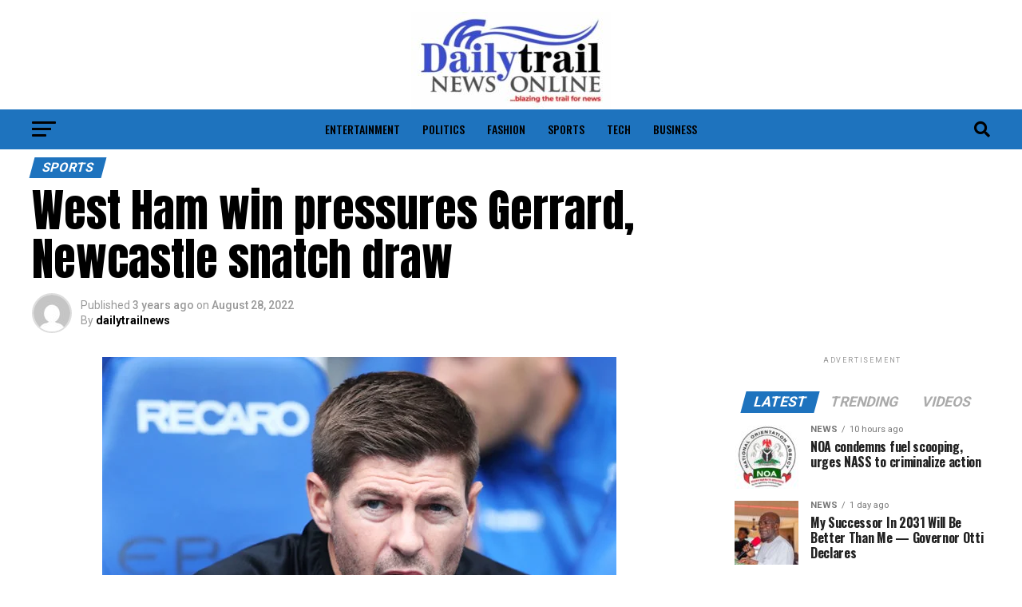

--- FILE ---
content_type: text/html; charset=UTF-8
request_url: https://dailytrailnews.com/west-ham-win-pressures-gerrard-newcastle-snatch-draw/
body_size: 18459
content:
<!DOCTYPE html>
<html lang="en-US">
<head>
<meta charset="UTF-8" >
<meta name="viewport" id="viewport" content="width=device-width, initial-scale=1.0, maximum-scale=1.0, minimum-scale=1.0, user-scalable=no" />
<link rel="shortcut icon" href="https://dailytrailnews.com/wp-content/uploads/2022/08/dailytrailnews-e1661009796762.jpeg" /><link rel="pingback" href="https://dailytrailnews.com/xmlrpc.php" />
<meta property="og:type" content="article" />
					<meta property="og:image" content="https://dailytrailnews.com/wp-content/uploads/2022/08/Steven-Gerrard.webp" />
		<meta name="twitter:image" content="https://dailytrailnews.com/wp-content/uploads/2022/08/Steven-Gerrard.webp" />
	<meta property="og:url" content="https://dailytrailnews.com/west-ham-win-pressures-gerrard-newcastle-snatch-draw/" />
<meta property="og:title" content="West Ham win pressures Gerrard, Newcastle snatch draw" />
<meta property="og:description" content="West Ham won for the first time in the Premier League this season as their 1-0 victory piled fresh pressure on Aston Villa boss, Steven Gerrard, while Newcastle’s Allan Saint-Maximin rescued a 1-1 draw at Wolves on Sunday. David Moyes’ side arrived at Villa Park sitting bottom of the table after losing their first three [&hellip;]" />
<meta name="twitter:card" content="summary_large_image">
<meta name="twitter:url" content="https://dailytrailnews.com/west-ham-win-pressures-gerrard-newcastle-snatch-draw/">
<meta name="twitter:title" content="West Ham win pressures Gerrard, Newcastle snatch draw">
<meta name="twitter:description" content="West Ham won for the first time in the Premier League this season as their 1-0 victory piled fresh pressure on Aston Villa boss, Steven Gerrard, while Newcastle’s Allan Saint-Maximin rescued a 1-1 draw at Wolves on Sunday. David Moyes’ side arrived at Villa Park sitting bottom of the table after losing their first three [&hellip;]">
<title>West Ham win pressures Gerrard, Newcastle snatch draw &#8211; Dailytrailnews</title>
<meta name='robots' content='max-image-preview:large' />
<link rel='dns-prefetch' href='//fonts.googleapis.com' />
<link rel="alternate" type="application/rss+xml" title="Dailytrailnews &raquo; Feed" href="https://dailytrailnews.com/feed/" />
<link rel="alternate" type="application/rss+xml" title="Dailytrailnews &raquo; Comments Feed" href="https://dailytrailnews.com/comments/feed/" />
<link rel="alternate" type="application/rss+xml" title="Dailytrailnews &raquo; West Ham win pressures Gerrard, Newcastle snatch draw Comments Feed" href="https://dailytrailnews.com/west-ham-win-pressures-gerrard-newcastle-snatch-draw/feed/" />
<link rel="alternate" title="oEmbed (JSON)" type="application/json+oembed" href="https://dailytrailnews.com/wp-json/oembed/1.0/embed?url=https%3A%2F%2Fdailytrailnews.com%2Fwest-ham-win-pressures-gerrard-newcastle-snatch-draw%2F" />
<link rel="alternate" title="oEmbed (XML)" type="text/xml+oembed" href="https://dailytrailnews.com/wp-json/oembed/1.0/embed?url=https%3A%2F%2Fdailytrailnews.com%2Fwest-ham-win-pressures-gerrard-newcastle-snatch-draw%2F&#038;format=xml" />
<style id='wp-img-auto-sizes-contain-inline-css' type='text/css'>
img:is([sizes=auto i],[sizes^="auto," i]){contain-intrinsic-size:3000px 1500px}
/*# sourceURL=wp-img-auto-sizes-contain-inline-css */
</style>

<style id='wp-block-paragraph-inline-css' type='text/css'>
.is-small-text{font-size:.875em}.is-regular-text{font-size:1em}.is-large-text{font-size:2.25em}.is-larger-text{font-size:3em}.has-drop-cap:not(:focus):first-letter{float:left;font-size:8.4em;font-style:normal;font-weight:100;line-height:.68;margin:.05em .1em 0 0;text-transform:uppercase}body.rtl .has-drop-cap:not(:focus):first-letter{float:none;margin-left:.1em}p.has-drop-cap.has-background{overflow:hidden}:root :where(p.has-background){padding:1.25em 2.375em}:where(p.has-text-color:not(.has-link-color)) a{color:inherit}p.has-text-align-left[style*="writing-mode:vertical-lr"],p.has-text-align-right[style*="writing-mode:vertical-rl"]{rotate:180deg}
/*# sourceURL=https://dailytrailnews.com/wp-includes/blocks/paragraph/style.min.css */
</style>
<style id='wp-emoji-styles-inline-css' type='text/css'>

	img.wp-smiley, img.emoji {
		display: inline !important;
		border: none !important;
		box-shadow: none !important;
		height: 1em !important;
		width: 1em !important;
		margin: 0 0.07em !important;
		vertical-align: -0.1em !important;
		background: none !important;
		padding: 0 !important;
	}
/*# sourceURL=wp-emoji-styles-inline-css */
</style>
<link rel='stylesheet' id='wp-block-library-css' href='https://dailytrailnews.com/wp-includes/css/dist/block-library/style.min.css?ver=6.9' type='text/css' media='all' />
<style id='global-styles-inline-css' type='text/css'>
:root{--wp--preset--aspect-ratio--square: 1;--wp--preset--aspect-ratio--4-3: 4/3;--wp--preset--aspect-ratio--3-4: 3/4;--wp--preset--aspect-ratio--3-2: 3/2;--wp--preset--aspect-ratio--2-3: 2/3;--wp--preset--aspect-ratio--16-9: 16/9;--wp--preset--aspect-ratio--9-16: 9/16;--wp--preset--color--black: #000000;--wp--preset--color--cyan-bluish-gray: #abb8c3;--wp--preset--color--white: #ffffff;--wp--preset--color--pale-pink: #f78da7;--wp--preset--color--vivid-red: #cf2e2e;--wp--preset--color--luminous-vivid-orange: #ff6900;--wp--preset--color--luminous-vivid-amber: #fcb900;--wp--preset--color--light-green-cyan: #7bdcb5;--wp--preset--color--vivid-green-cyan: #00d084;--wp--preset--color--pale-cyan-blue: #8ed1fc;--wp--preset--color--vivid-cyan-blue: #0693e3;--wp--preset--color--vivid-purple: #9b51e0;--wp--preset--gradient--vivid-cyan-blue-to-vivid-purple: linear-gradient(135deg,rgb(6,147,227) 0%,rgb(155,81,224) 100%);--wp--preset--gradient--light-green-cyan-to-vivid-green-cyan: linear-gradient(135deg,rgb(122,220,180) 0%,rgb(0,208,130) 100%);--wp--preset--gradient--luminous-vivid-amber-to-luminous-vivid-orange: linear-gradient(135deg,rgb(252,185,0) 0%,rgb(255,105,0) 100%);--wp--preset--gradient--luminous-vivid-orange-to-vivid-red: linear-gradient(135deg,rgb(255,105,0) 0%,rgb(207,46,46) 100%);--wp--preset--gradient--very-light-gray-to-cyan-bluish-gray: linear-gradient(135deg,rgb(238,238,238) 0%,rgb(169,184,195) 100%);--wp--preset--gradient--cool-to-warm-spectrum: linear-gradient(135deg,rgb(74,234,220) 0%,rgb(151,120,209) 20%,rgb(207,42,186) 40%,rgb(238,44,130) 60%,rgb(251,105,98) 80%,rgb(254,248,76) 100%);--wp--preset--gradient--blush-light-purple: linear-gradient(135deg,rgb(255,206,236) 0%,rgb(152,150,240) 100%);--wp--preset--gradient--blush-bordeaux: linear-gradient(135deg,rgb(254,205,165) 0%,rgb(254,45,45) 50%,rgb(107,0,62) 100%);--wp--preset--gradient--luminous-dusk: linear-gradient(135deg,rgb(255,203,112) 0%,rgb(199,81,192) 50%,rgb(65,88,208) 100%);--wp--preset--gradient--pale-ocean: linear-gradient(135deg,rgb(255,245,203) 0%,rgb(182,227,212) 50%,rgb(51,167,181) 100%);--wp--preset--gradient--electric-grass: linear-gradient(135deg,rgb(202,248,128) 0%,rgb(113,206,126) 100%);--wp--preset--gradient--midnight: linear-gradient(135deg,rgb(2,3,129) 0%,rgb(40,116,252) 100%);--wp--preset--font-size--small: 13px;--wp--preset--font-size--medium: 20px;--wp--preset--font-size--large: 36px;--wp--preset--font-size--x-large: 42px;--wp--preset--spacing--20: 0.44rem;--wp--preset--spacing--30: 0.67rem;--wp--preset--spacing--40: 1rem;--wp--preset--spacing--50: 1.5rem;--wp--preset--spacing--60: 2.25rem;--wp--preset--spacing--70: 3.38rem;--wp--preset--spacing--80: 5.06rem;--wp--preset--shadow--natural: 6px 6px 9px rgba(0, 0, 0, 0.2);--wp--preset--shadow--deep: 12px 12px 50px rgba(0, 0, 0, 0.4);--wp--preset--shadow--sharp: 6px 6px 0px rgba(0, 0, 0, 0.2);--wp--preset--shadow--outlined: 6px 6px 0px -3px rgb(255, 255, 255), 6px 6px rgb(0, 0, 0);--wp--preset--shadow--crisp: 6px 6px 0px rgb(0, 0, 0);}:where(.is-layout-flex){gap: 0.5em;}:where(.is-layout-grid){gap: 0.5em;}body .is-layout-flex{display: flex;}.is-layout-flex{flex-wrap: wrap;align-items: center;}.is-layout-flex > :is(*, div){margin: 0;}body .is-layout-grid{display: grid;}.is-layout-grid > :is(*, div){margin: 0;}:where(.wp-block-columns.is-layout-flex){gap: 2em;}:where(.wp-block-columns.is-layout-grid){gap: 2em;}:where(.wp-block-post-template.is-layout-flex){gap: 1.25em;}:where(.wp-block-post-template.is-layout-grid){gap: 1.25em;}.has-black-color{color: var(--wp--preset--color--black) !important;}.has-cyan-bluish-gray-color{color: var(--wp--preset--color--cyan-bluish-gray) !important;}.has-white-color{color: var(--wp--preset--color--white) !important;}.has-pale-pink-color{color: var(--wp--preset--color--pale-pink) !important;}.has-vivid-red-color{color: var(--wp--preset--color--vivid-red) !important;}.has-luminous-vivid-orange-color{color: var(--wp--preset--color--luminous-vivid-orange) !important;}.has-luminous-vivid-amber-color{color: var(--wp--preset--color--luminous-vivid-amber) !important;}.has-light-green-cyan-color{color: var(--wp--preset--color--light-green-cyan) !important;}.has-vivid-green-cyan-color{color: var(--wp--preset--color--vivid-green-cyan) !important;}.has-pale-cyan-blue-color{color: var(--wp--preset--color--pale-cyan-blue) !important;}.has-vivid-cyan-blue-color{color: var(--wp--preset--color--vivid-cyan-blue) !important;}.has-vivid-purple-color{color: var(--wp--preset--color--vivid-purple) !important;}.has-black-background-color{background-color: var(--wp--preset--color--black) !important;}.has-cyan-bluish-gray-background-color{background-color: var(--wp--preset--color--cyan-bluish-gray) !important;}.has-white-background-color{background-color: var(--wp--preset--color--white) !important;}.has-pale-pink-background-color{background-color: var(--wp--preset--color--pale-pink) !important;}.has-vivid-red-background-color{background-color: var(--wp--preset--color--vivid-red) !important;}.has-luminous-vivid-orange-background-color{background-color: var(--wp--preset--color--luminous-vivid-orange) !important;}.has-luminous-vivid-amber-background-color{background-color: var(--wp--preset--color--luminous-vivid-amber) !important;}.has-light-green-cyan-background-color{background-color: var(--wp--preset--color--light-green-cyan) !important;}.has-vivid-green-cyan-background-color{background-color: var(--wp--preset--color--vivid-green-cyan) !important;}.has-pale-cyan-blue-background-color{background-color: var(--wp--preset--color--pale-cyan-blue) !important;}.has-vivid-cyan-blue-background-color{background-color: var(--wp--preset--color--vivid-cyan-blue) !important;}.has-vivid-purple-background-color{background-color: var(--wp--preset--color--vivid-purple) !important;}.has-black-border-color{border-color: var(--wp--preset--color--black) !important;}.has-cyan-bluish-gray-border-color{border-color: var(--wp--preset--color--cyan-bluish-gray) !important;}.has-white-border-color{border-color: var(--wp--preset--color--white) !important;}.has-pale-pink-border-color{border-color: var(--wp--preset--color--pale-pink) !important;}.has-vivid-red-border-color{border-color: var(--wp--preset--color--vivid-red) !important;}.has-luminous-vivid-orange-border-color{border-color: var(--wp--preset--color--luminous-vivid-orange) !important;}.has-luminous-vivid-amber-border-color{border-color: var(--wp--preset--color--luminous-vivid-amber) !important;}.has-light-green-cyan-border-color{border-color: var(--wp--preset--color--light-green-cyan) !important;}.has-vivid-green-cyan-border-color{border-color: var(--wp--preset--color--vivid-green-cyan) !important;}.has-pale-cyan-blue-border-color{border-color: var(--wp--preset--color--pale-cyan-blue) !important;}.has-vivid-cyan-blue-border-color{border-color: var(--wp--preset--color--vivid-cyan-blue) !important;}.has-vivid-purple-border-color{border-color: var(--wp--preset--color--vivid-purple) !important;}.has-vivid-cyan-blue-to-vivid-purple-gradient-background{background: var(--wp--preset--gradient--vivid-cyan-blue-to-vivid-purple) !important;}.has-light-green-cyan-to-vivid-green-cyan-gradient-background{background: var(--wp--preset--gradient--light-green-cyan-to-vivid-green-cyan) !important;}.has-luminous-vivid-amber-to-luminous-vivid-orange-gradient-background{background: var(--wp--preset--gradient--luminous-vivid-amber-to-luminous-vivid-orange) !important;}.has-luminous-vivid-orange-to-vivid-red-gradient-background{background: var(--wp--preset--gradient--luminous-vivid-orange-to-vivid-red) !important;}.has-very-light-gray-to-cyan-bluish-gray-gradient-background{background: var(--wp--preset--gradient--very-light-gray-to-cyan-bluish-gray) !important;}.has-cool-to-warm-spectrum-gradient-background{background: var(--wp--preset--gradient--cool-to-warm-spectrum) !important;}.has-blush-light-purple-gradient-background{background: var(--wp--preset--gradient--blush-light-purple) !important;}.has-blush-bordeaux-gradient-background{background: var(--wp--preset--gradient--blush-bordeaux) !important;}.has-luminous-dusk-gradient-background{background: var(--wp--preset--gradient--luminous-dusk) !important;}.has-pale-ocean-gradient-background{background: var(--wp--preset--gradient--pale-ocean) !important;}.has-electric-grass-gradient-background{background: var(--wp--preset--gradient--electric-grass) !important;}.has-midnight-gradient-background{background: var(--wp--preset--gradient--midnight) !important;}.has-small-font-size{font-size: var(--wp--preset--font-size--small) !important;}.has-medium-font-size{font-size: var(--wp--preset--font-size--medium) !important;}.has-large-font-size{font-size: var(--wp--preset--font-size--large) !important;}.has-x-large-font-size{font-size: var(--wp--preset--font-size--x-large) !important;}
/*# sourceURL=global-styles-inline-css */
</style>

<style id='classic-theme-styles-inline-css' type='text/css'>
/*! This file is auto-generated */
.wp-block-button__link{color:#fff;background-color:#32373c;border-radius:9999px;box-shadow:none;text-decoration:none;padding:calc(.667em + 2px) calc(1.333em + 2px);font-size:1.125em}.wp-block-file__button{background:#32373c;color:#fff;text-decoration:none}
/*# sourceURL=/wp-includes/css/classic-themes.min.css */
</style>
<link rel='stylesheet' id='mvp-custom-style-css' href='https://dailytrailnews.com/wp-content/themes/zox-news/style.css?ver=6.9' type='text/css' media='all' />
<style id='mvp-custom-style-inline-css' type='text/css'>


#mvp-wallpaper {
	background: url() no-repeat 50% 0;
	}

#mvp-foot-copy a {
	color: #dd3333;
	}

#mvp-content-main p a,
#mvp-content-main ul a,
#mvp-content-main ol a,
.mvp-post-add-main p a,
.mvp-post-add-main ul a,
.mvp-post-add-main ol a {
	box-shadow: inset 0 -4px 0 #dd3333;
	}

#mvp-content-main p a:hover,
#mvp-content-main ul a:hover,
#mvp-content-main ol a:hover,
.mvp-post-add-main p a:hover,
.mvp-post-add-main ul a:hover,
.mvp-post-add-main ol a:hover {
	background: #dd3333;
	}

a,
a:visited,
.post-info-name a,
.woocommerce .woocommerce-breadcrumb a {
	color: #dd3333;
	}

#mvp-side-wrap a:hover {
	color: #dd3333;
	}

.mvp-fly-top:hover,
.mvp-vid-box-wrap,
ul.mvp-soc-mob-list li.mvp-soc-mob-com {
	background: #1e73be;
	}

nav.mvp-fly-nav-menu ul li.menu-item-has-children:after,
.mvp-feat1-left-wrap span.mvp-cd-cat,
.mvp-widget-feat1-top-story span.mvp-cd-cat,
.mvp-widget-feat2-left-cont span.mvp-cd-cat,
.mvp-widget-dark-feat span.mvp-cd-cat,
.mvp-widget-dark-sub span.mvp-cd-cat,
.mvp-vid-wide-text span.mvp-cd-cat,
.mvp-feat2-top-text span.mvp-cd-cat,
.mvp-feat3-main-story span.mvp-cd-cat,
.mvp-feat3-sub-text span.mvp-cd-cat,
.mvp-feat4-main-text span.mvp-cd-cat,
.woocommerce-message:before,
.woocommerce-info:before,
.woocommerce-message:before {
	color: #1e73be;
	}

#searchform input,
.mvp-authors-name {
	border-bottom: 1px solid #1e73be;
	}

.mvp-fly-top:hover {
	border-top: 1px solid #1e73be;
	border-left: 1px solid #1e73be;
	border-bottom: 1px solid #1e73be;
	}

.woocommerce .widget_price_filter .ui-slider .ui-slider-handle,
.woocommerce #respond input#submit.alt,
.woocommerce a.button.alt,
.woocommerce button.button.alt,
.woocommerce input.button.alt,
.woocommerce #respond input#submit.alt:hover,
.woocommerce a.button.alt:hover,
.woocommerce button.button.alt:hover,
.woocommerce input.button.alt:hover {
	background-color: #1e73be;
	}

.woocommerce-error,
.woocommerce-info,
.woocommerce-message {
	border-top-color: #1e73be;
	}

ul.mvp-feat1-list-buts li.active span.mvp-feat1-list-but,
span.mvp-widget-home-title,
span.mvp-post-cat,
span.mvp-feat1-pop-head {
	background: #1e73be;
	}

.woocommerce span.onsale {
	background-color: #1e73be;
	}

.mvp-widget-feat2-side-more-but,
.woocommerce .star-rating span:before,
span.mvp-prev-next-label,
.mvp-cat-date-wrap .sticky {
	color: #1e73be !important;
	}

#mvp-main-nav-top,
#mvp-fly-wrap,
.mvp-soc-mob-right,
#mvp-main-nav-small-cont {
	background: #000000;
	}

#mvp-main-nav-small .mvp-fly-but-wrap span,
#mvp-main-nav-small .mvp-search-but-wrap span,
.mvp-nav-top-left .mvp-fly-but-wrap span,
#mvp-fly-wrap .mvp-fly-but-wrap span {
	background: #555555;
	}

.mvp-nav-top-right .mvp-nav-search-but,
span.mvp-fly-soc-head,
.mvp-soc-mob-right i,
#mvp-main-nav-small span.mvp-nav-search-but,
#mvp-main-nav-small .mvp-nav-menu ul li a  {
	color: #555555;
	}

#mvp-main-nav-small .mvp-nav-menu ul li.menu-item-has-children a:after {
	border-color: #555555 transparent transparent transparent;
	}

#mvp-nav-top-wrap span.mvp-nav-search-but:hover,
#mvp-main-nav-small span.mvp-nav-search-but:hover {
	color: #1e73be;
	}

#mvp-nav-top-wrap .mvp-fly-but-wrap:hover span,
#mvp-main-nav-small .mvp-fly-but-wrap:hover span,
span.mvp-woo-cart-num:hover {
	background: #1e73be;
	}

#mvp-main-nav-bot-cont {
	background: #1e73be;
	}

#mvp-nav-bot-wrap .mvp-fly-but-wrap span,
#mvp-nav-bot-wrap .mvp-search-but-wrap span {
	background: #000000;
	}

#mvp-nav-bot-wrap span.mvp-nav-search-but,
#mvp-nav-bot-wrap .mvp-nav-menu ul li a {
	color: #000000;
	}

#mvp-nav-bot-wrap .mvp-nav-menu ul li.menu-item-has-children a:after {
	border-color: #000000 transparent transparent transparent;
	}

.mvp-nav-menu ul li:hover a {
	border-bottom: 5px solid #1e73be;
	}

#mvp-nav-bot-wrap .mvp-fly-but-wrap:hover span {
	background: #1e73be;
	}

#mvp-nav-bot-wrap span.mvp-nav-search-but:hover {
	color: #1e73be;
	}

body,
.mvp-feat1-feat-text p,
.mvp-feat2-top-text p,
.mvp-feat3-main-text p,
.mvp-feat3-sub-text p,
#searchform input,
.mvp-author-info-text,
span.mvp-post-excerpt,
.mvp-nav-menu ul li ul.sub-menu li a,
nav.mvp-fly-nav-menu ul li a,
.mvp-ad-label,
span.mvp-feat-caption,
.mvp-post-tags a,
.mvp-post-tags a:visited,
span.mvp-author-box-name a,
#mvp-author-box-text p,
.mvp-post-gallery-text p,
ul.mvp-soc-mob-list li span,
#comments,
h3#reply-title,
h2.comments,
#mvp-foot-copy p,
span.mvp-fly-soc-head,
.mvp-post-tags-header,
span.mvp-prev-next-label,
span.mvp-post-add-link-but,
#mvp-comments-button a,
#mvp-comments-button span.mvp-comment-but-text,
.woocommerce ul.product_list_widget span.product-title,
.woocommerce ul.product_list_widget li a,
.woocommerce #reviews #comments ol.commentlist li .comment-text p.meta,
.woocommerce div.product p.price,
.woocommerce div.product p.price ins,
.woocommerce div.product p.price del,
.woocommerce ul.products li.product .price del,
.woocommerce ul.products li.product .price ins,
.woocommerce ul.products li.product .price,
.woocommerce #respond input#submit,
.woocommerce a.button,
.woocommerce button.button,
.woocommerce input.button,
.woocommerce .widget_price_filter .price_slider_amount .button,
.woocommerce span.onsale,
.woocommerce-review-link,
#woo-content p.woocommerce-result-count,
.woocommerce div.product .woocommerce-tabs ul.tabs li a,
a.mvp-inf-more-but,
span.mvp-cont-read-but,
span.mvp-cd-cat,
span.mvp-cd-date,
.mvp-feat4-main-text p,
span.mvp-woo-cart-num,
span.mvp-widget-home-title2,
.wp-caption,
#mvp-content-main p.wp-caption-text,
.gallery-caption,
.mvp-post-add-main p.wp-caption-text,
#bbpress-forums,
#bbpress-forums p,
.protected-post-form input,
#mvp-feat6-text p {
	font-family: 'Roboto', sans-serif;
	font-display: swap;
	}

.mvp-blog-story-text p,
span.mvp-author-page-desc,
#mvp-404 p,
.mvp-widget-feat1-bot-text p,
.mvp-widget-feat2-left-text p,
.mvp-flex-story-text p,
.mvp-search-text p,
#mvp-content-main p,
.mvp-post-add-main p,
#mvp-content-main ul li,
#mvp-content-main ol li,
.rwp-summary,
.rwp-u-review__comment,
.mvp-feat5-mid-main-text p,
.mvp-feat5-small-main-text p,
#mvp-content-main .wp-block-button__link,
.wp-block-audio figcaption,
.wp-block-video figcaption,
.wp-block-embed figcaption,
.wp-block-verse pre,
pre.wp-block-verse {
	font-family: 'PT Serif', sans-serif;
	font-display: swap;
	}

.mvp-nav-menu ul li a,
#mvp-foot-menu ul li a {
	font-family: 'Oswald', sans-serif;
	font-display: swap;
	}


.mvp-feat1-sub-text h2,
.mvp-feat1-pop-text h2,
.mvp-feat1-list-text h2,
.mvp-widget-feat1-top-text h2,
.mvp-widget-feat1-bot-text h2,
.mvp-widget-dark-feat-text h2,
.mvp-widget-dark-sub-text h2,
.mvp-widget-feat2-left-text h2,
.mvp-widget-feat2-right-text h2,
.mvp-blog-story-text h2,
.mvp-flex-story-text h2,
.mvp-vid-wide-more-text p,
.mvp-prev-next-text p,
.mvp-related-text,
.mvp-post-more-text p,
h2.mvp-authors-latest a,
.mvp-feat2-bot-text h2,
.mvp-feat3-sub-text h2,
.mvp-feat3-main-text h2,
.mvp-feat4-main-text h2,
.mvp-feat5-text h2,
.mvp-feat5-mid-main-text h2,
.mvp-feat5-small-main-text h2,
.mvp-feat5-mid-sub-text h2,
#mvp-feat6-text h2,
.alp-related-posts-wrapper .alp-related-post .post-title {
	font-family: 'Oswald', sans-serif;
	font-display: swap;
	}

.mvp-feat2-top-text h2,
.mvp-feat1-feat-text h2,
h1.mvp-post-title,
h1.mvp-post-title-wide,
.mvp-drop-nav-title h4,
#mvp-content-main blockquote p,
.mvp-post-add-main blockquote p,
#mvp-content-main p.has-large-font-size,
#mvp-404 h1,
#woo-content h1.page-title,
.woocommerce div.product .product_title,
.woocommerce ul.products li.product h3,
.alp-related-posts .current .post-title {
	font-family: 'Oswald', sans-serif;
	font-display: swap;
	}

span.mvp-feat1-pop-head,
.mvp-feat1-pop-text:before,
span.mvp-feat1-list-but,
span.mvp-widget-home-title,
.mvp-widget-feat2-side-more,
span.mvp-post-cat,
span.mvp-page-head,
h1.mvp-author-top-head,
.mvp-authors-name,
#mvp-content-main h1,
#mvp-content-main h2,
#mvp-content-main h3,
#mvp-content-main h4,
#mvp-content-main h5,
#mvp-content-main h6,
.woocommerce .related h2,
.woocommerce div.product .woocommerce-tabs .panel h2,
.woocommerce div.product .product_title,
.mvp-feat5-side-list .mvp-feat1-list-img:after {
	font-family: 'Roboto', sans-serif;
	font-display: swap;
	}

	

	#mvp-main-nav-top {
		background: #fff;
		padding: 15px 0 0;
		}
	#mvp-fly-wrap,
	.mvp-soc-mob-right,
	#mvp-main-nav-small-cont {
		background: #fff;
		}
	#mvp-main-nav-small .mvp-fly-but-wrap span,
	#mvp-main-nav-small .mvp-search-but-wrap span,
	.mvp-nav-top-left .mvp-fly-but-wrap span,
	#mvp-fly-wrap .mvp-fly-but-wrap span {
		background: #000;
		}
	.mvp-nav-top-right .mvp-nav-search-but,
	span.mvp-fly-soc-head,
	.mvp-soc-mob-right i,
	#mvp-main-nav-small span.mvp-nav-search-but,
	#mvp-main-nav-small .mvp-nav-menu ul li a  {
		color: #000;
		}
	#mvp-main-nav-small .mvp-nav-menu ul li.menu-item-has-children a:after {
		border-color: #000 transparent transparent transparent;
		}
	.mvp-feat1-feat-text h2,
	h1.mvp-post-title,
	.mvp-feat2-top-text h2,
	.mvp-feat3-main-text h2,
	#mvp-content-main blockquote p,
	.mvp-post-add-main blockquote p {
		font-family: 'Anton', sans-serif;
		font-weight: 400;
		letter-spacing: normal;
		}
	.mvp-feat1-feat-text h2,
	.mvp-feat2-top-text h2,
	.mvp-feat3-main-text h2 {
		line-height: 1;
		text-transform: uppercase;
		}
		

	span.mvp-nav-soc-but,
	ul.mvp-fly-soc-list li a,
	span.mvp-woo-cart-num {
		background: rgba(0,0,0,.8);
		}
	span.mvp-woo-cart-icon {
		color: rgba(0,0,0,.8);
		}
	nav.mvp-fly-nav-menu ul li,
	nav.mvp-fly-nav-menu ul li ul.sub-menu {
		border-top: 1px solid rgba(0,0,0,.1);
		}
	nav.mvp-fly-nav-menu ul li a {
		color: #000;
		}
	.mvp-drop-nav-title h4 {
		color: #000;
		}
		

	.mvp-nav-links {
		display: none;
		}
		

	.alp-advert {
		display: none;
	}
	.alp-related-posts-wrapper .alp-related-posts .current {
		margin: 0 0 10px;
	}
		
/*# sourceURL=mvp-custom-style-inline-css */
</style>
<link rel='stylesheet' id='mvp-reset-css' href='https://dailytrailnews.com/wp-content/themes/zox-news/css/reset.css?ver=6.9' type='text/css' media='all' />
<link rel='stylesheet' id='fontawesome-css' href='https://dailytrailnews.com/wp-content/themes/zox-news/font-awesome/css/all.css?ver=6.9' type='text/css' media='all' />
<link rel='stylesheet' id='mvp-fonts-css' href='//fonts.googleapis.com/css?family=Roboto%3A300%2C400%2C700%2C900%7COswald%3A400%2C700%7CAdvent+Pro%3A700%7COpen+Sans%3A700%7CAnton%3A400Oswald%3A100%2C200%2C300%2C400%2C500%2C600%2C700%2C800%2C900%7COswald%3A100%2C200%2C300%2C400%2C500%2C600%2C700%2C800%2C900%7CRoboto%3A100%2C200%2C300%2C400%2C500%2C600%2C700%2C800%2C900%7CRoboto%3A100%2C200%2C300%2C400%2C500%2C600%2C700%2C800%2C900%7CPT+Serif%3A100%2C200%2C300%2C400%2C500%2C600%2C700%2C800%2C900%7COswald%3A100%2C200%2C300%2C400%2C500%2C600%2C700%2C800%2C900%26subset%3Dlatin%2Clatin-ext%2Ccyrillic%2Ccyrillic-ext%2Cgreek-ext%2Cgreek%2Cvietnamese%26display%3Dswap' type='text/css' media='all' />
<link rel='stylesheet' id='mvp-media-queries-css' href='https://dailytrailnews.com/wp-content/themes/zox-news/css/media-queries.css?ver=6.9' type='text/css' media='all' />
<script type="text/javascript" src="https://dailytrailnews.com/wp-includes/js/jquery/jquery.min.js?ver=3.7.1" id="jquery-core-js"></script>
<script type="text/javascript" src="https://dailytrailnews.com/wp-includes/js/jquery/jquery-migrate.min.js?ver=3.4.1" id="jquery-migrate-js"></script>
<link rel="https://api.w.org/" href="https://dailytrailnews.com/wp-json/" /><link rel="alternate" title="JSON" type="application/json" href="https://dailytrailnews.com/wp-json/wp/v2/posts/854" /><link rel="EditURI" type="application/rsd+xml" title="RSD" href="https://dailytrailnews.com/xmlrpc.php?rsd" />
<meta name="generator" content="WordPress 6.9" />
<link rel="canonical" href="https://dailytrailnews.com/west-ham-win-pressures-gerrard-newcastle-snatch-draw/" />
<link rel='shortlink' href='https://dailytrailnews.com/?p=854' />
</head>
<body class="wp-singular post-template-default single single-post postid-854 single-format-standard wp-embed-responsive wp-theme-zox-news">
	<div id="mvp-fly-wrap">
	<div id="mvp-fly-menu-top" class="left relative">
		<div class="mvp-fly-top-out left relative">
			<div class="mvp-fly-top-in">
				<div id="mvp-fly-logo" class="left relative">
											<a href="https://dailytrailnews.com/"><img src="https://dailytrailnews.com/wp-content/uploads/2022/08/dailytrailnews-e1661009796762.jpeg" alt="Dailytrailnews" data-rjs="2" /></a>
									</div><!--mvp-fly-logo-->
			</div><!--mvp-fly-top-in-->
			<div class="mvp-fly-but-wrap mvp-fly-but-menu mvp-fly-but-click">
				<span></span>
				<span></span>
				<span></span>
				<span></span>
			</div><!--mvp-fly-but-wrap-->
		</div><!--mvp-fly-top-out-->
	</div><!--mvp-fly-menu-top-->
	<div id="mvp-fly-menu-wrap">
		<nav class="mvp-fly-nav-menu left relative">
			<div class="menu"><ul>
<li class="page_item page-item-479"><a href="https://dailytrailnews.com/about-us/">About Us</a></li>
<li class="page_item page-item-487"><a href="https://dailytrailnews.com/contact-us/">Contact Us</a></li>
<li class="page_item page-item-407"><a href="https://dailytrailnews.com/">Home</a></li>
<li class="page_item page-item-3"><a href="https://dailytrailnews.com/privacy-policy/">Privacy Policy</a></li>
</ul></div>
		</nav>
	</div><!--mvp-fly-menu-wrap-->
	<div id="mvp-fly-soc-wrap">
		<span class="mvp-fly-soc-head">Connect with us</span>
		<ul class="mvp-fly-soc-list left relative">
																										</ul>
	</div><!--mvp-fly-soc-wrap-->
</div><!--mvp-fly-wrap-->	<div id="mvp-site" class="left relative">
		<div id="mvp-search-wrap">
			<div id="mvp-search-box">
				<form method="get" id="searchform" action="https://dailytrailnews.com/">
	<input type="text" name="s" id="s" value="Search" onfocus='if (this.value == "Search") { this.value = ""; }' onblur='if (this.value == "") { this.value = "Search"; }' />
	<input type="hidden" id="searchsubmit" value="Search" />
</form>			</div><!--mvp-search-box-->
			<div class="mvp-search-but-wrap mvp-search-click">
				<span></span>
				<span></span>
			</div><!--mvp-search-but-wrap-->
		</div><!--mvp-search-wrap-->
				<div id="mvp-site-wall" class="left relative">
						<div id="mvp-site-main" class="left relative">
			<header id="mvp-main-head-wrap" class="left relative">
									<nav id="mvp-main-nav-wrap" class="left relative">
						<div id="mvp-main-nav-top" class="left relative">
							<div class="mvp-main-box">
								<div id="mvp-nav-top-wrap" class="left relative">
									<div class="mvp-nav-top-right-out left relative">
										<div class="mvp-nav-top-right-in">
											<div class="mvp-nav-top-cont left relative">
												<div class="mvp-nav-top-left-out relative">
													<div class="mvp-nav-top-left">
														<div class="mvp-nav-soc-wrap">
																																																																										</div><!--mvp-nav-soc-wrap-->
														<div class="mvp-fly-but-wrap mvp-fly-but-click left relative">
															<span></span>
															<span></span>
															<span></span>
															<span></span>
														</div><!--mvp-fly-but-wrap-->
													</div><!--mvp-nav-top-left-->
													<div class="mvp-nav-top-left-in">
														<div class="mvp-nav-top-mid left relative" itemscope itemtype="http://schema.org/Organization">
																															<a class="mvp-nav-logo-reg" itemprop="url" href="https://dailytrailnews.com/"><img itemprop="logo" src="https://dailytrailnews.com/wp-content/uploads/2022/08/dailytrailnews-e1661009796762.jpeg" alt="Dailytrailnews" data-rjs="2" /></a>
																																														<a class="mvp-nav-logo-small" href="https://dailytrailnews.com/"><img src="https://dailytrailnews.com/wp-content/uploads/2022/08/dailytrailnews-e1661009796762.jpeg" alt="Dailytrailnews" data-rjs="2" /></a>
																																														<h2 class="mvp-logo-title">Dailytrailnews</h2>
																																														<div class="mvp-drop-nav-title left">
																	<h4>West Ham win pressures Gerrard, Newcastle snatch draw</h4>
																</div><!--mvp-drop-nav-title-->
																													</div><!--mvp-nav-top-mid-->
													</div><!--mvp-nav-top-left-in-->
												</div><!--mvp-nav-top-left-out-->
											</div><!--mvp-nav-top-cont-->
										</div><!--mvp-nav-top-right-in-->
										<div class="mvp-nav-top-right">
																						<span class="mvp-nav-search-but fa fa-search fa-2 mvp-search-click"></span>
										</div><!--mvp-nav-top-right-->
									</div><!--mvp-nav-top-right-out-->
								</div><!--mvp-nav-top-wrap-->
							</div><!--mvp-main-box-->
						</div><!--mvp-main-nav-top-->
						<div id="mvp-main-nav-bot" class="left relative">
							<div id="mvp-main-nav-bot-cont" class="left">
								<div class="mvp-main-box">
									<div id="mvp-nav-bot-wrap" class="left">
										<div class="mvp-nav-bot-right-out left">
											<div class="mvp-nav-bot-right-in">
												<div class="mvp-nav-bot-cont left">
													<div class="mvp-nav-bot-left-out">
														<div class="mvp-nav-bot-left left relative">
															<div class="mvp-fly-but-wrap mvp-fly-but-click left relative">
																<span></span>
																<span></span>
																<span></span>
																<span></span>
															</div><!--mvp-fly-but-wrap-->
														</div><!--mvp-nav-bot-left-->
														<div class="mvp-nav-bot-left-in">
															<div class="mvp-nav-menu left">
																<div class="menu-main-menu-container"><ul id="menu-main-menu" class="menu"><li id="menu-item-177" class="mvp-mega-dropdown menu-item menu-item-type-taxonomy menu-item-object-category menu-item-177 mvp-mega-dropdown"><a href="https://dailytrailnews.com/category/entertainment/">Entertainment</a><div class="mvp-mega-dropdown"><div class="mvp-main-box"><ul class="mvp-mega-list"><li><a href="https://dailytrailnews.com/noa-dg-inaugurates-joint-committee-to-boost-local-cartoon-content/"><div class="mvp-mega-img"><img width="400" height="240" src="https://dailytrailnews.com/wp-content/uploads/2025/12/IMG-20251211-WA0028-400x240.jpg" class="attachment-mvp-mid-thumb size-mvp-mid-thumb wp-post-image" alt="" decoding="async" loading="lazy" srcset="https://dailytrailnews.com/wp-content/uploads/2025/12/IMG-20251211-WA0028-400x240.jpg 400w, https://dailytrailnews.com/wp-content/uploads/2025/12/IMG-20251211-WA0028-1000x600.jpg 1000w, https://dailytrailnews.com/wp-content/uploads/2025/12/IMG-20251211-WA0028-590x354.jpg 590w" sizes="auto, (max-width: 400px) 100vw, 400px" /></div><p>NOA DG inaugurates joint committee to boost local cartoon content</p></a></li><li><a href="https://dailytrailnews.com/governor-sets-to-reclaim-otti-unveils-major-plans-for-entertainment-village-in-abia/"><div class="mvp-mega-img"><img width="400" height="240" src="https://dailytrailnews.com/wp-content/uploads/2025/11/IMG-20251124-WA0000-400x240.jpg" class="attachment-mvp-mid-thumb size-mvp-mid-thumb wp-post-image" alt="" decoding="async" loading="lazy" srcset="https://dailytrailnews.com/wp-content/uploads/2025/11/IMG-20251124-WA0000-400x240.jpg 400w, https://dailytrailnews.com/wp-content/uploads/2025/11/IMG-20251124-WA0000-1000x600.jpg 1000w, https://dailytrailnews.com/wp-content/uploads/2025/11/IMG-20251124-WA0000-590x354.jpg 590w" sizes="auto, (max-width: 400px) 100vw, 400px" /></div><p>Governor Otti sets to reclaim Aba as &#8220;Cradle of Entertainment&#8221;, Unveils plans for Entertainment Village in Abia</p></a></li><li><a href="https://dailytrailnews.com/just-in-faith-dismissed-from-bbnaija-season-10/"><div class="mvp-mega-img"><img width="400" height="240" src="https://dailytrailnews.com/wp-content/uploads/2025/10/faith-bbnaija-400x240.webp" class="attachment-mvp-mid-thumb size-mvp-mid-thumb wp-post-image" alt="" decoding="async" loading="lazy" srcset="https://dailytrailnews.com/wp-content/uploads/2025/10/faith-bbnaija-400x240.webp 400w, https://dailytrailnews.com/wp-content/uploads/2025/10/faith-bbnaija-590x354.webp 590w" sizes="auto, (max-width: 400px) 100vw, 400px" /></div><p>Just In: Faith disqualified from BBNaija season 10</p></a></li><li><a href="https://dailytrailnews.com/akuchi2025-immense-joy-as-akunnaya-weds-kelechi-in-grand-style-in-owerri/"><div class="mvp-mega-img"><img width="400" height="240" src="https://dailytrailnews.com/wp-content/uploads/2025/09/IMG_20250830_153233-400x240.jpg" class="attachment-mvp-mid-thumb size-mvp-mid-thumb wp-post-image" alt="" decoding="async" loading="lazy" srcset="https://dailytrailnews.com/wp-content/uploads/2025/09/IMG_20250830_153233-400x240.jpg 400w, https://dailytrailnews.com/wp-content/uploads/2025/09/IMG_20250830_153233-1000x600.jpg 1000w, https://dailytrailnews.com/wp-content/uploads/2025/09/IMG_20250830_153233-590x354.jpg 590w" sizes="auto, (max-width: 400px) 100vw, 400px" /></div><p>#Akuchi2025: Immense joy as Akunnaya weds Kelechi in grand style</p></a></li><li><a href="https://dailytrailnews.com/davido-timaya-kcee-cubana-chief-priest-bright-chimezie-peruzzi-zlatan-zoro-jeriq-sabinus-funnybone-for-dons-media-launch-in-abia-state/"><div class="mvp-mega-img"><img width="400" height="240" src="https://dailytrailnews.com/wp-content/uploads/2025/06/IMG-20250618-WA0055-1-400x240.jpg" class="attachment-mvp-mid-thumb size-mvp-mid-thumb wp-post-image" alt="" decoding="async" loading="lazy" srcset="https://dailytrailnews.com/wp-content/uploads/2025/06/IMG-20250618-WA0055-1-400x240.jpg 400w, https://dailytrailnews.com/wp-content/uploads/2025/06/IMG-20250618-WA0055-1-590x354.jpg 590w" sizes="auto, (max-width: 400px) 100vw, 400px" /></div><p>Davido, Timaya, Kcee, Cubana Chief Priest, Bright Chimezie, Peruzzi, Zlatan, Zoro, Jeriq, Sabinus, Funnybone for Don’s Media Launch in Abia State</p></a></li></ul></div></div></li>
<li id="menu-item-364" class="menu-item menu-item-type-taxonomy menu-item-object-category menu-item-364 mvp-mega-dropdown"><a href="https://dailytrailnews.com/category/politics/">Politics</a><div class="mvp-mega-dropdown"><div class="mvp-main-box"><ul class="mvp-mega-list"><li><a href="https://dailytrailnews.com/lawmaker-hails-apc-says-party-destined-for-greatness/"><div class="mvp-mega-img"><img width="400" height="240" src="https://dailytrailnews.com/wp-content/uploads/2025/11/IMG-20241002-WA00171-400x240.jpg" class="attachment-mvp-mid-thumb size-mvp-mid-thumb wp-post-image" alt="" decoding="async" loading="lazy" srcset="https://dailytrailnews.com/wp-content/uploads/2025/11/IMG-20241002-WA00171-400x240.jpg 400w, https://dailytrailnews.com/wp-content/uploads/2025/11/IMG-20241002-WA00171-590x354.jpg 590w" sizes="auto, (max-width: 400px) 100vw, 400px" /></div><p>Lawmaker hails APC, says party destined for greatness</p></a></li><li><a href="https://dailytrailnews.com/abia-apc-endorses-tinubu-for-2027/"><div class="mvp-mega-img"><img width="400" height="240" src="https://dailytrailnews.com/wp-content/uploads/2025/11/Tinubu-APC-400x240.jpg" class="attachment-mvp-mid-thumb size-mvp-mid-thumb wp-post-image" alt="" decoding="async" loading="lazy" /></div><p>Abia APC Endorses Tinubu For 2027</p></a></li><li><a href="https://dailytrailnews.com/abia-apc-renaissance-group-reaffirms-total-support-for-rt-hon-benjamin-kalu-condemns-blackmail-falsehoods-by-faceless-individuals/"><div class="mvp-mega-img"><img width="400" height="240" src="https://dailytrailnews.com/wp-content/uploads/2025/10/FB_IMG_1761513802968-400x240.jpg" class="attachment-mvp-mid-thumb size-mvp-mid-thumb wp-post-image" alt="" decoding="async" loading="lazy" srcset="https://dailytrailnews.com/wp-content/uploads/2025/10/FB_IMG_1761513802968-400x240.jpg 400w, https://dailytrailnews.com/wp-content/uploads/2025/10/FB_IMG_1761513802968-590x354.jpg 590w" sizes="auto, (max-width: 400px) 100vw, 400px" /></div><p>Abia APC Renaissance Group Throws Weight Behind Benjamin Kalu, Condemns Blackmail, Falsehoods by Faceless Individuals</p></a></li><li><a href="https://dailytrailnews.com/refrain-from-partisan-politics-charles-ogbonnaya-warns-abia-royal-fathers/"><div class="mvp-mega-img"><img width="400" height="240" src="https://dailytrailnews.com/wp-content/uploads/2025/07/images-3-400x240.jpeg" class="attachment-mvp-mid-thumb size-mvp-mid-thumb wp-post-image" alt="" decoding="async" loading="lazy" /></div><p>Refrain from partisan politics, Charles Ogbonnaya warns Abia Royal Fathers</p></a></li><li><a href="https://dailytrailnews.com/2027-mascot-kalu-declares-for-abia-governorship/"><div class="mvp-mega-img"><img width="400" height="240" src="https://dailytrailnews.com/wp-content/uploads/2025/10/Gallery_1761412989216-400x240.jpg" class="attachment-mvp-mid-thumb size-mvp-mid-thumb wp-post-image" alt="" decoding="async" loading="lazy" srcset="https://dailytrailnews.com/wp-content/uploads/2025/10/Gallery_1761412989216-400x240.jpg 400w, https://dailytrailnews.com/wp-content/uploads/2025/10/Gallery_1761412989216-590x354.jpg 590w" sizes="auto, (max-width: 400px) 100vw, 400px" /></div><p>2027: Mascot Kalu declares for Abia Governorship</p></a></li></ul></div></div></li>
<li id="menu-item-175" class="mvp-mega-dropdown menu-item menu-item-type-taxonomy menu-item-object-category menu-item-175 mvp-mega-dropdown"><a href="https://dailytrailnews.com/category/fashion/">Fashion</a><div class="mvp-mega-dropdown"><div class="mvp-main-box"><ul class="mvp-mega-list"><li><a href="https://dailytrailnews.com/natures-gentle-touch-hair-institute-combats-poverty-empowers-nigerians-with-skills-tools/"><div class="mvp-mega-img"><img width="400" height="240" src="https://dailytrailnews.com/wp-content/uploads/2025/01/IMG-20250111-WA0049-400x240.jpg" class="attachment-mvp-mid-thumb size-mvp-mid-thumb wp-post-image" alt="" decoding="async" loading="lazy" srcset="https://dailytrailnews.com/wp-content/uploads/2025/01/IMG-20250111-WA0049-400x240.jpg 400w, https://dailytrailnews.com/wp-content/uploads/2025/01/IMG-20250111-WA0049-590x354.jpg 590w" sizes="auto, (max-width: 400px) 100vw, 400px" /></div><p>Natures Gentle Touch Hair Institute Combats Poverty, Empowers Nigerians with Skills, tools</p></a></li><li><a href="https://dailytrailnews.com/nigerian-women-are-innately-fashionable/"><div class="mvp-mega-img"><img width="225" height="225" src="https://dailytrailnews.com/wp-content/uploads/2022/09/p4.jpg" class="attachment-mvp-mid-thumb size-mvp-mid-thumb wp-post-image" alt="" decoding="async" loading="lazy" srcset="https://dailytrailnews.com/wp-content/uploads/2022/09/p4.jpg 225w, https://dailytrailnews.com/wp-content/uploads/2022/09/p4-150x150.jpg 150w, https://dailytrailnews.com/wp-content/uploads/2022/09/p4-80x80.jpg 80w" sizes="auto, (max-width: 225px) 100vw, 225px" /></div><p>Nigerian women are innately fashionable</p></a></li><li><a href="https://dailytrailnews.com/2022-a-testament-to-nigerian-womens-fashion-the-magic-of-their-designers/"><div class="mvp-mega-img"><img width="400" height="240" src="https://dailytrailnews.com/wp-content/uploads/2022/09/DOM-400x240.webp" class="attachment-mvp-mid-thumb size-mvp-mid-thumb wp-post-image" alt="" decoding="async" loading="lazy" srcset="https://dailytrailnews.com/wp-content/uploads/2022/09/DOM-400x240.webp 400w, https://dailytrailnews.com/wp-content/uploads/2022/09/DOM-590x354.webp 590w" sizes="auto, (max-width: 400px) 100vw, 400px" /></div><p>2022: A testament to Nigerian women’s fashion, the magic of their designers</p></a></li></ul></div></div></li>
<li id="menu-item-178" class="mvp-mega-dropdown menu-item menu-item-type-taxonomy menu-item-object-category current-post-ancestor current-menu-parent current-post-parent menu-item-178 mvp-mega-dropdown"><a href="https://dailytrailnews.com/category/sports/">Sports</a><div class="mvp-mega-dropdown"><div class="mvp-main-box"><ul class="mvp-mega-list"><li><a href="https://dailytrailnews.com/2026-wcq-super-eagles-keep-hopes-alive-with-2-1-win-against-lesotho/"><div class="mvp-mega-img"><img width="400" height="240" src="https://dailytrailnews.com/wp-content/uploads/2025/10/nigeria-lesotho-400x240.webp" class="attachment-mvp-mid-thumb size-mvp-mid-thumb wp-post-image" alt="" decoding="async" loading="lazy" srcset="https://dailytrailnews.com/wp-content/uploads/2025/10/nigeria-lesotho-400x240.webp 400w, https://dailytrailnews.com/wp-content/uploads/2025/10/nigeria-lesotho-590x354.webp 590w" sizes="auto, (max-width: 400px) 100vw, 400px" /></div><p>2026 WCQ: Super Eagles keep hopes alive with 2 &#8211; 1 win against Lesotho</p></a></li><li><a href="https://dailytrailnews.com/governor-otti-commends-participants-as-para-badminton-championship-ends-in-umuahia/"><div class="mvp-mega-img"><img width="400" height="240" src="https://dailytrailnews.com/wp-content/uploads/2025/10/IMG-20251006-WA00141-400x240.jpg" class="attachment-mvp-mid-thumb size-mvp-mid-thumb wp-post-image" alt="" decoding="async" loading="lazy" srcset="https://dailytrailnews.com/wp-content/uploads/2025/10/IMG-20251006-WA00141-400x240.jpg 400w, https://dailytrailnews.com/wp-content/uploads/2025/10/IMG-20251006-WA00141-1000x600.jpg 1000w, https://dailytrailnews.com/wp-content/uploads/2025/10/IMG-20251006-WA00141-590x354.jpg 590w" sizes="auto, (max-width: 400px) 100vw, 400px" /></div><p>Governor Otti Commends Participants As Para Badminton Championship Ends in Umuahia</p></a></li><li><a href="https://dailytrailnews.com/otti-pledges-support-for-security-agencies-in-ember-months/"><div class="mvp-mega-img"><img width="400" height="240" src="https://dailytrailnews.com/wp-content/uploads/2025/09/images-13-400x240.jpeg" class="attachment-mvp-mid-thumb size-mvp-mid-thumb wp-post-image" alt="" decoding="async" loading="lazy" /></div><p>Otti guarantees support for security agencies</p></a></li><li><a href="https://dailytrailnews.com/governor-otti-encourages-innovation-tasks-abia-hackathon-champions-on-aligning-with-government-team/"><div class="mvp-mega-img"><img width="400" height="240" src="https://dailytrailnews.com/wp-content/uploads/2025/06/IMG-20250617-WA0030-400x240.jpg" class="attachment-mvp-mid-thumb size-mvp-mid-thumb wp-post-image" alt="" decoding="async" loading="lazy" srcset="https://dailytrailnews.com/wp-content/uploads/2025/06/IMG-20250617-WA0030-400x240.jpg 400w, https://dailytrailnews.com/wp-content/uploads/2025/06/IMG-20250617-WA0030-1000x600.jpg 1000w, https://dailytrailnews.com/wp-content/uploads/2025/06/IMG-20250617-WA0030-590x354.jpg 590w" sizes="auto, (max-width: 400px) 100vw, 400px" /></div><p>Governor Otti Encourages Innovation, tasks Abia Hackathon Champions on aligning  With Government Team</p></a></li><li><a href="https://dailytrailnews.com/abia-stadium-city-we-are-ready-to-partner-investors-to-achieve-landmark-project-otti/"><div class="mvp-mega-img"><img width="400" height="240" src="https://dailytrailnews.com/wp-content/uploads/2025/05/IMG-20250521-WA0054-400x240.jpg" class="attachment-mvp-mid-thumb size-mvp-mid-thumb wp-post-image" alt="" decoding="async" loading="lazy" srcset="https://dailytrailnews.com/wp-content/uploads/2025/05/IMG-20250521-WA0054-400x240.jpg 400w, https://dailytrailnews.com/wp-content/uploads/2025/05/IMG-20250521-WA0054-1000x600.jpg 1000w, https://dailytrailnews.com/wp-content/uploads/2025/05/IMG-20250521-WA0054-590x354.jpg 590w" sizes="auto, (max-width: 400px) 100vw, 400px" /></div><p>Abia Stadium City: We are ready to partner investors to achieve landmark project &#8211; Otti</p></a></li></ul></div></div></li>
<li id="menu-item-335" class="mvp-mega-dropdown menu-item menu-item-type-taxonomy menu-item-object-category menu-item-335 mvp-mega-dropdown"><a href="https://dailytrailnews.com/category/tech/">Tech</a><div class="mvp-mega-dropdown"><div class="mvp-main-box"><ul class="mvp-mega-list"><li><a href="https://dailytrailnews.com/driving-nigerias-automotive-future-naddc-dg-shares-vision-on-noa-policy-perspective/"><div class="mvp-mega-img"><img width="400" height="240" src="https://dailytrailnews.com/wp-content/uploads/2025/10/images-17-400x240.jpeg" class="attachment-mvp-mid-thumb size-mvp-mid-thumb wp-post-image" alt="" decoding="async" loading="lazy" /></div><p>Driving Nigeria’s Automotive Future: NADDC DG Shares Vision on NOA Policy Perspective</p></a></li><li><a href="https://dailytrailnews.com/509-graduate-from-abia-government-tech-initiative-as-otti-grants-automatic-employment-to-19/"><div class="mvp-mega-img"><img width="400" height="240" src="https://dailytrailnews.com/wp-content/uploads/2025/05/IMG-20250511-WA0002-400x240.jpg" class="attachment-mvp-mid-thumb size-mvp-mid-thumb wp-post-image" alt="" decoding="async" loading="lazy" srcset="https://dailytrailnews.com/wp-content/uploads/2025/05/IMG-20250511-WA0002-400x240.jpg 400w, https://dailytrailnews.com/wp-content/uploads/2025/05/IMG-20250511-WA0002-1000x600.jpg 1000w, https://dailytrailnews.com/wp-content/uploads/2025/05/IMG-20250511-WA0002-590x354.jpg 590w" sizes="auto, (max-width: 400px) 100vw, 400px" /></div><p>509 Graduate from Abia Government Tech Initiative as Otti Grants Automatic Employment To 19</p></a></li><li><a href="https://dailytrailnews.com/belema-oil-unveils-new-ceo-cfo-as-jack-rich-focuses-on-developing-fintech-to-promote-financial-inclusion-for-massive-economic-boom/"><div class="mvp-mega-img"><img width="400" height="240" src="https://dailytrailnews.com/wp-content/uploads/2024/09/IMG-20240901-WA0022-400x240.jpg" class="attachment-mvp-mid-thumb size-mvp-mid-thumb wp-post-image" alt="" decoding="async" loading="lazy" srcset="https://dailytrailnews.com/wp-content/uploads/2024/09/IMG-20240901-WA0022-400x240.jpg 400w, https://dailytrailnews.com/wp-content/uploads/2024/09/IMG-20240901-WA0022-1000x600.jpg 1000w, https://dailytrailnews.com/wp-content/uploads/2024/09/IMG-20240901-WA0022-590x354.jpg 590w" sizes="auto, (max-width: 400px) 100vw, 400px" /></div><p>BELEMA Oil Unveils New CEO, CFO as Jack-Rich focuses on developing Fintech to promote financial inclusion for massive economic boom</p></a></li></ul></div></div></li>
<li id="menu-item-176" class="mvp-mega-dropdown menu-item menu-item-type-taxonomy menu-item-object-category menu-item-176 mvp-mega-dropdown"><a href="https://dailytrailnews.com/category/business/">Business</a><div class="mvp-mega-dropdown"><div class="mvp-main-box"><ul class="mvp-mega-list"><li><a href="https://dailytrailnews.com/do-good-bake-industries-abiriba-set-to-storm-abia-with-healthy-nutritious-loaves/"><div class="mvp-mega-img"><img width="400" height="240" src="https://dailytrailnews.com/wp-content/uploads/2025/12/IMG-20251225-WA0013-400x240.jpg" class="attachment-mvp-mid-thumb size-mvp-mid-thumb wp-post-image" alt="" decoding="async" loading="lazy" srcset="https://dailytrailnews.com/wp-content/uploads/2025/12/IMG-20251225-WA0013-400x240.jpg 400w, https://dailytrailnews.com/wp-content/uploads/2025/12/IMG-20251225-WA0013-590x354.jpg 590w" sizes="auto, (max-width: 400px) 100vw, 400px" /></div><p>Do Good Bake Industries Abiriba set to storm Abia with healthy, nutritious loaves</p></a></li><li><a href="https://dailytrailnews.com/amcon-hands-over-star-paper-mill-to-abia-state-government/"><div class="mvp-mega-img"><img width="400" height="240" src="https://dailytrailnews.com/wp-content/uploads/2025/12/IMG-20251213-WA0013-400x240.jpg" class="attachment-mvp-mid-thumb size-mvp-mid-thumb wp-post-image" alt="" decoding="async" loading="lazy" srcset="https://dailytrailnews.com/wp-content/uploads/2025/12/IMG-20251213-WA0013-400x240.jpg 400w, https://dailytrailnews.com/wp-content/uploads/2025/12/IMG-20251213-WA0013-300x179.jpg 300w, https://dailytrailnews.com/wp-content/uploads/2025/12/IMG-20251213-WA0013-1000x600.jpg 1000w, https://dailytrailnews.com/wp-content/uploads/2025/12/IMG-20251213-WA0013-590x354.jpg 590w" sizes="auto, (max-width: 400px) 100vw, 400px" /></div><p>AMCON Hands Over Star Paper Mill To Abia State Government</p></a></li><li><a href="https://dailytrailnews.com/just-in-abia-government-revokes-c-of-o-retakes-possession-of-abia-hotel-umuahia/"><div class="mvp-mega-img"><img width="400" height="240" src="https://dailytrailnews.com/wp-content/uploads/2025/10/1000209292-400x240.jpg" class="attachment-mvp-mid-thumb size-mvp-mid-thumb wp-post-image" alt="" decoding="async" loading="lazy" srcset="https://dailytrailnews.com/wp-content/uploads/2025/10/1000209292-400x240.jpg 400w, https://dailytrailnews.com/wp-content/uploads/2025/10/1000209292-1000x600.jpg 1000w, https://dailytrailnews.com/wp-content/uploads/2025/10/1000209292-590x354.jpg 590w" sizes="auto, (max-width: 400px) 100vw, 400px" /></div><p>Just in: Abia Government revokes C of O, retakes possession of Abia Hotel Umuahia</p></a></li><li><a href="https://dailytrailnews.com/20-states-borrow-n458bn-amid-rising-debts/"><div class="mvp-mega-img"><img width="400" height="240" src="https://dailytrailnews.com/wp-content/uploads/2025/09/images-15-400x240.jpeg" class="attachment-mvp-mid-thumb size-mvp-mid-thumb wp-post-image" alt="" decoding="async" loading="lazy" /></div><p>20 states borrow N458bn amid rising debts</p></a></li><li><a href="https://dailytrailnews.com/cbn-governor-14-banks-met-new-capital-requirement/"><div class="mvp-mega-img"><img width="400" height="240" src="https://dailytrailnews.com/wp-content/uploads/2025/09/Olayemi-Cardoso-400x240.webp" class="attachment-mvp-mid-thumb size-mvp-mid-thumb wp-post-image" alt="" decoding="async" loading="lazy" /></div><p>CBN Governor: 14 banks met new capital requirement</p></a></li></ul></div></div></li>
</ul></div>															</div><!--mvp-nav-menu-->
														</div><!--mvp-nav-bot-left-in-->
													</div><!--mvp-nav-bot-left-out-->
												</div><!--mvp-nav-bot-cont-->
											</div><!--mvp-nav-bot-right-in-->
											<div class="mvp-nav-bot-right left relative">
												<span class="mvp-nav-search-but fa fa-search fa-2 mvp-search-click"></span>
											</div><!--mvp-nav-bot-right-->
										</div><!--mvp-nav-bot-right-out-->
									</div><!--mvp-nav-bot-wrap-->
								</div><!--mvp-main-nav-bot-cont-->
							</div><!--mvp-main-box-->
						</div><!--mvp-main-nav-bot-->
					</nav><!--mvp-main-nav-wrap-->
							</header><!--mvp-main-head-wrap-->
			<div id="mvp-main-body-wrap" class="left relative">	<article id="mvp-article-wrap" itemscope itemtype="http://schema.org/NewsArticle">
			<meta itemscope itemprop="mainEntityOfPage"  itemType="https://schema.org/WebPage" itemid="https://dailytrailnews.com/west-ham-win-pressures-gerrard-newcastle-snatch-draw/"/>
						<div id="mvp-article-cont" class="left relative">
			<div class="mvp-main-box">
				<div id="mvp-post-main" class="left relative">
										<header id="mvp-post-head" class="left relative">
						<h3 class="mvp-post-cat left relative"><a class="mvp-post-cat-link" href="https://dailytrailnews.com/category/sports/"><span class="mvp-post-cat left">Sports</span></a></h3>
						<h1 class="mvp-post-title left entry-title" itemprop="headline">West Ham win pressures Gerrard, Newcastle snatch draw</h1>
																			<div class="mvp-author-info-wrap left relative">
								<div class="mvp-author-info-thumb left relative">
									<img alt='' src='https://secure.gravatar.com/avatar/55192e29bc7a920acd4890c9598b26d7c6d3dc44fe93de91bbcea8ae4e174dbe?s=46&#038;d=mm&#038;r=g' srcset='https://secure.gravatar.com/avatar/55192e29bc7a920acd4890c9598b26d7c6d3dc44fe93de91bbcea8ae4e174dbe?s=92&#038;d=mm&#038;r=g 2x' class='avatar avatar-46 photo' height='46' width='46' decoding='async'/>								</div><!--mvp-author-info-thumb-->
								<div class="mvp-author-info-text left relative">
									<div class="mvp-author-info-date left relative">
										<p>Published</p> <span class="mvp-post-date">3 years ago</span> <p>on</p> <span class="mvp-post-date updated"><time class="post-date updated" itemprop="datePublished" datetime="2022-08-28">August 28, 2022</time></span>
										<meta itemprop="dateModified" content="2022-08-28 7:18 pm"/>
									</div><!--mvp-author-info-date-->
									<div class="mvp-author-info-name left relative" itemprop="author" itemscope itemtype="https://schema.org/Person">
										<p>By</p> <span class="author-name vcard fn author" itemprop="name"><a href="https://dailytrailnews.com/author/dailytrailnews/" title="Posts by dailytrailnews" rel="author">dailytrailnews</a></span> 									</div><!--mvp-author-info-name-->
								</div><!--mvp-author-info-text-->
							</div><!--mvp-author-info-wrap-->
											</header>
										<div class="mvp-post-main-out left relative">
						<div class="mvp-post-main-in">
							<div id="mvp-post-content" class="left relative">
																																																														<div id="mvp-post-feat-img" class="left relative mvp-post-feat-img-wide2" itemprop="image" itemscope itemtype="https://schema.org/ImageObject">
												<img width="644" height="420" src="https://dailytrailnews.com/wp-content/uploads/2022/08/Steven-Gerrard.webp" class="attachment- size- wp-post-image" alt="" decoding="async" fetchpriority="high" srcset="https://dailytrailnews.com/wp-content/uploads/2022/08/Steven-Gerrard.webp 644w, https://dailytrailnews.com/wp-content/uploads/2022/08/Steven-Gerrard-300x196.webp 300w" sizes="(max-width: 644px) 100vw, 644px" />																								<meta itemprop="url" content="https://dailytrailnews.com/wp-content/uploads/2022/08/Steven-Gerrard.webp">
												<meta itemprop="width" content="644">
												<meta itemprop="height" content="420">
											</div><!--mvp-post-feat-img-->
																																																														<div id="mvp-content-wrap" class="left relative">
									<div class="mvp-post-soc-out right relative">
																																									<div class="mvp-post-soc-in">
											<div id="mvp-content-body" class="left relative">
												<div id="mvp-content-body-top" class="left relative">
																																							<div id="mvp-content-main" class="left relative">
														
<p>West Ham won for the first time in the Premier League this season as their 1-0 victory piled fresh pressure on Aston Villa boss, Steven Gerrard, while Newcastle’s Allan Saint-Maximin rescued a 1-1 draw at Wolves on Sunday.</p>



<p>David Moyes’ side arrived at Villa Park sitting bottom of the table after losing their first three games without scoring a single goal.</p>



<p>Pablo Fornals’ goal late in the second half ended West Ham’s wait to get off the mark as they climbed out of the relegation zone.</p>



<p>Fornals’ shot deflected off Villa defender Ezri Konsa and looped over keeper Emiliano Martinez to break the deadlock with 15 minutes left.</p>



<p>The Hammers, beaten by Manchester City, Nottingham Forest and Brighton, are now level on points with Villa, who have lost three of their first four matches.</p>



<p>Villa’s latest setback will only add to the scrutiny on Gerrard amid talk of dressing room unrest with the former Liverpool and England midfielder.</p>



<p>A midweek League Cup second round win at third-tier Bolton had given Gerrard a little breathing space.</p>



<p>But Villa fans are growing increasingly restless with Gerrard, who has struggled to make a sustained impact since leaving Rangers to succeed Dean Smith last season.</p>



<p>With matches against Premier League leaders Arsenal and champions Manchester City looming in their next two fixtures, Villa could be deeper in trouble by early September.</p>



<p>At Molineux, Wolves midfielder Ruben Neves gave his side the lead seven minutes before half-time when he drilled a superb strike into the bottom corner from 25 yards.</p>



<p>But Saint-Maximin matched Neves’ goal in the quality stakes as he blasted a brilliant equaliser in stoppage time.</p>



<div style="clear:both; margin-top:0em; margin-bottom:1em;"><a href="https://dailytrailnews.com/fury-issues-joshua-new-ultimatum/" target="_blank" rel="dofollow" class="u0520de99914e1b1aa464ffe93baca99d"><!-- INLINE RELATED POSTS 1/3 //--><style> .u0520de99914e1b1aa464ffe93baca99d { padding:0px; margin: 0; padding-top:1em!important; padding-bottom:1em!important; width:100%; display: block; font-weight:bold; background-color:#eaeaea; border:0!important; border-left:4px solid #34495E!important; text-decoration:none; } .u0520de99914e1b1aa464ffe93baca99d:active, .u0520de99914e1b1aa464ffe93baca99d:hover { opacity: 1; transition: opacity 250ms; webkit-transition: opacity 250ms; text-decoration:none; } .u0520de99914e1b1aa464ffe93baca99d { transition: background-color 250ms; webkit-transition: background-color 250ms; opacity: 1; transition: opacity 250ms; webkit-transition: opacity 250ms; } .u0520de99914e1b1aa464ffe93baca99d .ctaText { font-weight:bold; color:#464646; text-decoration:none; font-size: 16px; } .u0520de99914e1b1aa464ffe93baca99d .postTitle { color:#000000; text-decoration: underline!important; font-size: 16px; } .u0520de99914e1b1aa464ffe93baca99d:hover .postTitle { text-decoration: underline!important; } </style><div style="padding-left:1em; padding-right:1em;"><span class="ctaText">See also</span>&nbsp; <span class="postTitle">Fury issues Joshua new ultimatum</span></div></a></div><p>Saint-Maximin volleyed home from the edge of the area after Wolves forward Hwang Hee-chan scuffed a woeful clearance towards the French forward.</p>



<p>Newcastle are up to seventh place after an unbeaten start which has extended to four matches, a sequence that includes three successive draws.</p>



<p>They were inches away from snatching all three points in the final seconds when teenager Elliot Anderson headed a corner off the crossbar from close range.</p>



<p>Second-bottom Wolves remain without a win in the league after two draws and two losses.</p>



<p>In the day’s late game, Tottenham will bid to move their unbeaten run to four games when they visit promoted Nottingham Forest.</p>
																											</div><!--mvp-content-main-->
													<div id="mvp-content-bot" class="left">
																												<div class="mvp-post-tags">
															<span class="mvp-post-tags-header">Related Topics:</span><span itemprop="keywords"><a href="https://dailytrailnews.com/tag/gerrard/" rel="tag">GERRARD</a><a href="https://dailytrailnews.com/tag/newcastle/" rel="tag">NEWCASTLE</a></span>
														</div><!--mvp-post-tags-->
														<div class="posts-nav-link">
																													</div><!--posts-nav-link-->
																																										<div class="mvp-org-wrap" itemprop="publisher" itemscope itemtype="https://schema.org/Organization">
															<div class="mvp-org-logo" itemprop="logo" itemscope itemtype="https://schema.org/ImageObject">
																																	<img src="https://dailytrailnews.com/wp-content/uploads/2022/08/dailytrailnews-e1661009796762.jpeg" />
																	<meta itemprop="url" content="http://dailytrailnews.com/wp-content/uploads/2022/08/dailytrailnews-e1661009796762.jpeg">
																															</div><!--mvp-org-logo-->
															<meta itemprop="name" content="Dailytrailnews">
														</div><!--mvp-org-wrap-->
													</div><!--mvp-content-bot-->
												</div><!--mvp-content-body-top-->
												<div class="mvp-cont-read-wrap">
																																																					<div id="mvp-related-posts" class="left relative">
															<h4 class="mvp-widget-home-title">
																<span class="mvp-widget-home-title">You may like</span>
															</h4>
																			<ul class="mvp-related-posts-list left related">
            								<a href="https://dailytrailnews.com/epl-isak-to-the-rescue-as-newcastle-share-spoils-with-bournemouth/" rel="bookmark">
            			<li>
							                				<div class="mvp-related-img left relative">
									<img width="400" height="240" src="https://dailytrailnews.com/wp-content/uploads/2022/09/WhatsApp-Image-2022-09-17-at-5.58.34-PM-400x240.webp" class="mvp-reg-img wp-post-image" alt="" decoding="async" />									<img width="80" height="80" src="https://dailytrailnews.com/wp-content/uploads/2022/09/WhatsApp-Image-2022-09-17-at-5.58.34-PM-80x80.webp" class="mvp-mob-img wp-post-image" alt="" decoding="async" loading="lazy" srcset="https://dailytrailnews.com/wp-content/uploads/2022/09/WhatsApp-Image-2022-09-17-at-5.58.34-PM-80x80.webp 80w, https://dailytrailnews.com/wp-content/uploads/2022/09/WhatsApp-Image-2022-09-17-at-5.58.34-PM-150x150.webp 150w" sizes="auto, (max-width: 80px) 100vw, 80px" />																	</div><!--mvp-related-img-->
														<div class="mvp-related-text left relative">
								<p>EPL: Isak to the rescue as Newcastle share spoils with Bournemouth</p>
							</div><!--mvp-related-text-->
            			</li>
						</a>
            		</ul>														</div><!--mvp-related-posts-->
																																																							<div id="mvp-comments-button" class="left relative mvp-com-click">
																<span class="mvp-comment-but-text">Click to comment</span>
															</div><!--mvp-comments-button-->
															<div id="comments" class="mvp-com-click-id-854 mvp-com-click-main">
				
	
	<div id="respond" class="comment-respond">
		<h3 id="reply-title" class="comment-reply-title"><div><h4 class="mvp-widget-home-title"><span class="mvp-widget-home-title">Leave a Reply</span></h4></div> <small><a rel="nofollow" id="cancel-comment-reply-link" href="/west-ham-win-pressures-gerrard-newcastle-snatch-draw/#respond" style="display:none;">Cancel reply</a></small></h3><form action="https://dailytrailnews.com/wp-comments-post.php" method="post" id="commentform" class="comment-form"><p class="comment-notes"><span id="email-notes">Your email address will not be published.</span> <span class="required-field-message">Required fields are marked <span class="required">*</span></span></p><p class="comment-form-comment"><label for="comment">Comment <span class="required">*</span></label> <textarea id="comment" name="comment" cols="45" rows="8" maxlength="65525" required="required"></textarea></p><p class="comment-form-author"><label for="author">Name <span class="required">*</span></label> <input id="author" name="author" type="text" value="" size="30" maxlength="245" autocomplete="name" required="required" /></p>
<p class="comment-form-email"><label for="email">Email <span class="required">*</span></label> <input id="email" name="email" type="text" value="" size="30" maxlength="100" aria-describedby="email-notes" autocomplete="email" required="required" /></p>
<p class="comment-form-url"><label for="url">Website</label> <input id="url" name="url" type="text" value="" size="30" maxlength="200" autocomplete="url" /></p>
<p class="comment-form-cookies-consent"><input id="wp-comment-cookies-consent" name="wp-comment-cookies-consent" type="checkbox" value="yes" /> <label for="wp-comment-cookies-consent">Save my name, email, and website in this browser for the next time I comment.</label></p>
<p class="form-submit"><input name="submit" type="submit" id="submit" class="submit" value="Post Comment" /> <input type='hidden' name='comment_post_ID' value='854' id='comment_post_ID' />
<input type='hidden' name='comment_parent' id='comment_parent' value='0' />
</p><p style="display: none;"><input type="hidden" id="akismet_comment_nonce" name="akismet_comment_nonce" value="0e1d304b4f" /></p><p style="display: none !important;" class="akismet-fields-container" data-prefix="ak_"><label>&#916;<textarea name="ak_hp_textarea" cols="45" rows="8" maxlength="100"></textarea></label><input type="hidden" id="ak_js_1" name="ak_js" value="39"/><script>document.getElementById( "ak_js_1" ).setAttribute( "value", ( new Date() ).getTime() );</script></p></form>	</div><!-- #respond -->
	
</div><!--comments-->																																							</div><!--mvp-cont-read-wrap-->
											</div><!--mvp-content-body-->
										</div><!--mvp-post-soc-in-->
									</div><!--mvp-post-soc-out-->
								</div><!--mvp-content-wrap-->
													</div><!--mvp-post-content-->
						</div><!--mvp-post-main-in-->
													<div id="mvp-side-wrap" class="left relative theiaStickySidebar">
						<section id="mvp_ad_widget-4" class="mvp-side-widget mvp_ad_widget">			<div class="mvp-widget-ad left relative">
				<span class="mvp-ad-label">Advertisement</span>
							</div><!--mvp-widget-ad-->
		</section><section id="mvp_tabber_widget-3" class="mvp-side-widget mvp_tabber_widget">
			<div class="mvp-widget-tab-wrap left relative">
				<div class="mvp-feat1-list-wrap left relative">
					<div class="mvp-feat1-list-head-wrap left relative">
						<ul class="mvp-feat1-list-buts left relative">
							<li class="mvp-feat-col-tab"><a href="#mvp-tab-col1"><span class="mvp-feat1-list-but">Latest</span></a></li>
															<li><a href="#mvp-tab-col2"><span class="mvp-feat1-list-but">Trending</span></a></li>
																						<li><a href="#mvp-tab-col3"><span class="mvp-feat1-list-but">Videos</span></a></li>
													</ul>
					</div><!--mvp-feat1-list-head-wrap-->
					<div id="mvp-tab-col1" class="mvp-feat1-list left relative mvp-tab-col-cont">
																					<a href="https://dailytrailnews.com/noa-condemns-fuel-scooping-urges-nass-to-criminalize-action/" rel="bookmark">
								<div class="mvp-feat1-list-cont left relative">
																			<div class="mvp-feat1-list-out relative">
											<div class="mvp-feat1-list-img left relative">
												<img width="80" height="80" src="https://dailytrailnews.com/wp-content/uploads/2025/12/images-17-80x80.jpeg" class="attachment-mvp-small-thumb size-mvp-small-thumb wp-post-image" alt="" decoding="async" loading="lazy" srcset="https://dailytrailnews.com/wp-content/uploads/2025/12/images-17-80x80.jpeg 80w, https://dailytrailnews.com/wp-content/uploads/2025/12/images-17-300x300.jpeg 300w, https://dailytrailnews.com/wp-content/uploads/2025/12/images-17-150x150.jpeg 150w, https://dailytrailnews.com/wp-content/uploads/2025/12/images-17.jpeg 447w" sizes="auto, (max-width: 80px) 100vw, 80px" />											</div><!--mvp-feat1-list-img-->
											<div class="mvp-feat1-list-in">
												<div class="mvp-feat1-list-text">
													<div class="mvp-cat-date-wrap left relative">
														<span class="mvp-cd-cat left relative">NEWS</span><span class="mvp-cd-date left relative">10 hours ago</span>
													</div><!--mvp-cat-date-wrap-->
													<h2>NOA condemns fuel scooping, urges NASS to criminalize action</h2>
												</div><!--mvp-feat1-list-text-->
											</div><!--mvp-feat1-list-in-->
										</div><!--mvp-feat1-list-out-->
																	</div><!--mvp-feat1-list-cont-->
								</a>
															<a href="https://dailytrailnews.com/my-successor-in-2031-will-be-better-than-me-governor-otti-declares/" rel="bookmark">
								<div class="mvp-feat1-list-cont left relative">
																			<div class="mvp-feat1-list-out relative">
											<div class="mvp-feat1-list-img left relative">
												<img width="80" height="80" src="https://dailytrailnews.com/wp-content/uploads/2026/01/IMG-20260118-WA0026-80x80.jpg" class="attachment-mvp-small-thumb size-mvp-small-thumb wp-post-image" alt="" decoding="async" loading="lazy" srcset="https://dailytrailnews.com/wp-content/uploads/2026/01/IMG-20260118-WA0026-80x80.jpg 80w, https://dailytrailnews.com/wp-content/uploads/2026/01/IMG-20260118-WA0026-150x150.jpg 150w" sizes="auto, (max-width: 80px) 100vw, 80px" />											</div><!--mvp-feat1-list-img-->
											<div class="mvp-feat1-list-in">
												<div class="mvp-feat1-list-text">
													<div class="mvp-cat-date-wrap left relative">
														<span class="mvp-cd-cat left relative">NEWS</span><span class="mvp-cd-date left relative">1 day ago</span>
													</div><!--mvp-cat-date-wrap-->
													<h2>My Successor In 2031 Will Be Better Than Me — Governor Otti Declares</h2>
												</div><!--mvp-feat1-list-text-->
											</div><!--mvp-feat1-list-in-->
										</div><!--mvp-feat1-list-out-->
																	</div><!--mvp-feat1-list-cont-->
								</a>
															<a href="https://dailytrailnews.com/im-focused-on-fixing-abia-cant-be-distracted-with-2027-ballot-governor-otti-tells-opposition/" rel="bookmark">
								<div class="mvp-feat1-list-cont left relative">
																			<div class="mvp-feat1-list-out relative">
											<div class="mvp-feat1-list-img left relative">
												<img width="80" height="80" src="https://dailytrailnews.com/wp-content/uploads/2026/01/IMG-20260118-WA0016-80x80.jpg" class="attachment-mvp-small-thumb size-mvp-small-thumb wp-post-image" alt="" decoding="async" loading="lazy" srcset="https://dailytrailnews.com/wp-content/uploads/2026/01/IMG-20260118-WA0016-80x80.jpg 80w, https://dailytrailnews.com/wp-content/uploads/2026/01/IMG-20260118-WA0016-150x150.jpg 150w" sizes="auto, (max-width: 80px) 100vw, 80px" />											</div><!--mvp-feat1-list-img-->
											<div class="mvp-feat1-list-in">
												<div class="mvp-feat1-list-text">
													<div class="mvp-cat-date-wrap left relative">
														<span class="mvp-cd-cat left relative">NEWS</span><span class="mvp-cd-date left relative">1 day ago</span>
													</div><!--mvp-cat-date-wrap-->
													<h2>I&#8217;m focused on fixing Abia, can&#8217;t be distracted with 2027 Ballot — Governor Otti tells opposition</h2>
												</div><!--mvp-feat1-list-text-->
											</div><!--mvp-feat1-list-in-->
										</div><!--mvp-feat1-list-out-->
																	</div><!--mvp-feat1-list-cont-->
								</a>
																		</div><!--mvp-tab-col1-->
										<div id="mvp-tab-col2" class="mvp-feat1-list left relative mvp-tab-col-cont">
																					<a href="https://dailytrailnews.com/governor-otti-inaugurates-board-of-abia-state-electricity-regulatory-authority-vows-to-pull-umuahia-out-of-national-grid/" rel="bookmark">
								<div class="mvp-feat1-list-cont left relative">
																			<div class="mvp-feat1-list-out relative">
											<div class="mvp-feat1-list-img left relative">
												<img width="80" height="80" src="https://dailytrailnews.com/wp-content/uploads/2025/05/IMG-20250430-WA0210-80x80.jpg" class="attachment-mvp-small-thumb size-mvp-small-thumb wp-post-image" alt="" decoding="async" loading="lazy" srcset="https://dailytrailnews.com/wp-content/uploads/2025/05/IMG-20250430-WA0210-80x80.jpg 80w, https://dailytrailnews.com/wp-content/uploads/2025/05/IMG-20250430-WA0210-150x150.jpg 150w" sizes="auto, (max-width: 80px) 100vw, 80px" />											</div><!--mvp-feat1-list-img-->
											<div class="mvp-feat1-list-in">
												<div class="mvp-feat1-list-text">
													<div class="mvp-cat-date-wrap left relative">
														<span class="mvp-cd-cat left relative">NEWS</span><span class="mvp-cd-date left relative">9 months ago</span>
													</div><!--mvp-cat-date-wrap-->
													<h2>Governor Otti Inaugurates Board Of Abia State Electricity Regulatory Authority , Vows To Pull Umuahia Out Of National Grid</h2>
												</div><!--mvp-feat1-list-text-->
											</div><!--mvp-feat1-list-in-->
										</div><!--mvp-feat1-list-out-->
																	</div><!--mvp-feat1-list-cont-->
								</a>
															<a href="https://dailytrailnews.com/tacha-most-nominated-housemate-in-history-of-bbnaija-%e2%80%95-cross/" rel="bookmark">
								<div class="mvp-feat1-list-cont left relative">
																			<div class="mvp-feat1-list-out relative">
											<div class="mvp-feat1-list-img left relative">
												<img width="80" height="80" src="https://dailytrailnews.com/wp-content/uploads/2022/08/Tacha-1-80x80.webp" class="attachment-mvp-small-thumb size-mvp-small-thumb wp-post-image" alt="" decoding="async" loading="lazy" srcset="https://dailytrailnews.com/wp-content/uploads/2022/08/Tacha-1-80x80.webp 80w, https://dailytrailnews.com/wp-content/uploads/2022/08/Tacha-1-150x150.webp 150w" sizes="auto, (max-width: 80px) 100vw, 80px" />											</div><!--mvp-feat1-list-img-->
											<div class="mvp-feat1-list-in">
												<div class="mvp-feat1-list-text">
													<div class="mvp-cat-date-wrap left relative">
														<span class="mvp-cd-cat left relative">Entertainment</span><span class="mvp-cd-date left relative">3 years ago</span>
													</div><!--mvp-cat-date-wrap-->
													<h2> Tacha most nominated housemate in history of BBNaija ― Cross</h2>
												</div><!--mvp-feat1-list-text-->
											</div><!--mvp-feat1-list-in-->
										</div><!--mvp-feat1-list-out-->
																	</div><!--mvp-feat1-list-cont-->
								</a>
															<a href="https://dailytrailnews.com/2022-a-testament-to-nigerian-womens-fashion-the-magic-of-their-designers/" rel="bookmark">
								<div class="mvp-feat1-list-cont left relative">
																			<div class="mvp-feat1-list-out relative">
											<div class="mvp-feat1-list-img left relative">
												<img width="80" height="80" src="https://dailytrailnews.com/wp-content/uploads/2022/09/DOM-80x80.webp" class="attachment-mvp-small-thumb size-mvp-small-thumb wp-post-image" alt="" decoding="async" loading="lazy" srcset="https://dailytrailnews.com/wp-content/uploads/2022/09/DOM-80x80.webp 80w, https://dailytrailnews.com/wp-content/uploads/2022/09/DOM-150x150.webp 150w" sizes="auto, (max-width: 80px) 100vw, 80px" />											</div><!--mvp-feat1-list-img-->
											<div class="mvp-feat1-list-in">
												<div class="mvp-feat1-list-text">
													<div class="mvp-cat-date-wrap left relative">
														<span class="mvp-cd-cat left relative">Fashion</span><span class="mvp-cd-date left relative">3 years ago</span>
													</div><!--mvp-cat-date-wrap-->
													<h2>2022: A testament to Nigerian women’s fashion, the magic of their designers</h2>
												</div><!--mvp-feat1-list-text-->
											</div><!--mvp-feat1-list-in-->
										</div><!--mvp-feat1-list-out-->
																	</div><!--mvp-feat1-list-cont-->
								</a>
																		</div><!--mvp-tab-col2-->
															<div id="mvp-tab-col3" class="mvp-feat1-list left relative mvp-tab-col-cont">
																								</div><!--mvp-tab-col3-->
									</div><!--mvp-feat1-list-wrap-->
			</div><!--mvp-widget-tab-wrap-->

		</section>			</div><!--mvp-side-wrap-->											</div><!--mvp-post-main-out-->
				</div><!--mvp-post-main-->
						</div><!--mvp-main-box-->
		</div><!--mvp-article-cont-->
		</article><!--mvp-article-wrap-->
			</div><!--mvp-main-body-wrap-->
			<footer id="mvp-foot-wrap" class="left relative">
				<div id="mvp-foot-top" class="left relative">
					<div class="mvp-main-box">
						<div id="mvp-foot-logo" class="left relative">
															<a href="https://dailytrailnews.com/"><img src="https://dailytrailnews.com/wp-content/uploads/2022/08/dailytrailnews-e1661009796762.jpeg" alt="Dailytrailnews" data-rjs="2" /></a>
													</div><!--mvp-foot-logo-->
						<div id="mvp-foot-soc" class="left relative">
							<ul class="mvp-foot-soc-list left relative">
																																																																							</ul>
						</div><!--mvp-foot-soc-->
						<div id="mvp-foot-menu-wrap" class="left relative">
							<div id="mvp-foot-menu" class="left relative">
								<div class="menu-footer-menu-container"><ul id="menu-footer-menu" class="menu"><li id="menu-item-489" class="menu-item menu-item-type-post_type menu-item-object-page menu-item-home menu-item-489"><a href="https://dailytrailnews.com/">Home</a></li>
<li id="menu-item-491" class="menu-item menu-item-type-post_type menu-item-object-page menu-item-491"><a href="https://dailytrailnews.com/about-us/">About Us</a></li>
<li id="menu-item-492" class="menu-item menu-item-type-post_type menu-item-object-page menu-item-492"><a href="https://dailytrailnews.com/contact-us/">Contact Us</a></li>
<li id="menu-item-490" class="menu-item menu-item-type-post_type menu-item-object-page menu-item-privacy-policy menu-item-490"><a rel="privacy-policy" href="https://dailytrailnews.com/privacy-policy/">Privacy Policy</a></li>
</ul></div>							</div><!--mvp-foot-menu-->
						</div><!--mvp-foot-menu-wrap-->
					</div><!--mvp-main-box-->
				</div><!--mvp-foot-top-->
				<div id="mvp-foot-bot" class="left relative">
					<div class="mvp-main-box">
						<div id="mvp-foot-copy" class="left relative">
							<p>Copyright © 2024 Dailytrailnews</p>
						</div><!--mvp-foot-copy-->
					</div><!--mvp-main-box-->
				</div><!--mvp-foot-bot-->
			</footer>
		</div><!--mvp-site-main-->
	</div><!--mvp-site-wall-->
</div><!--mvp-site-->
<div class="mvp-fly-top back-to-top">
	<i class="fa fa-angle-up fa-3"></i>
</div><!--mvp-fly-top-->
<div class="mvp-fly-fade mvp-fly-but-click">
</div><!--mvp-fly-fade-->
<script type="speculationrules">
{"prefetch":[{"source":"document","where":{"and":[{"href_matches":"/*"},{"not":{"href_matches":["/wp-*.php","/wp-admin/*","/wp-content/uploads/*","/wp-content/*","/wp-content/plugins/*","/wp-content/themes/zox-news/*","/*\\?(.+)"]}},{"not":{"selector_matches":"a[rel~=\"nofollow\"]"}},{"not":{"selector_matches":".no-prefetch, .no-prefetch a"}}]},"eagerness":"conservative"}]}
</script>
<script type="text/javascript" src="https://dailytrailnews.com/wp-content/themes/zox-news/js/mvpcustom.js?ver=6.9" id="mvp-custom-js"></script>
<script type="text/javascript" id="mvp-custom-js-after">
/* <![CDATA[ */

	jQuery(document).ready(function($) {
	var leaderHeight = $("#mvp-leader-wrap").outerHeight();
	var logoHeight = $("#mvp-main-nav-top").outerHeight();
	var botHeight = $("#mvp-main-nav-bot").outerHeight();
	var navHeight = $("#mvp-main-head-wrap").outerHeight();
	var headerHeight = navHeight + leaderHeight;
	var aboveNav = leaderHeight + logoHeight;
	var totalHeight = logoHeight + botHeight;
	var previousScroll = 0;
	$(window).scroll(function(event){
			var scroll = $(this).scrollTop();
			if ( typeof leaderHeight !== "undefined" ) {
				if ($(window).scrollTop() > aboveNav){
					$("#mvp-main-nav-top").addClass("mvp-nav-small");
					$("#mvp-main-nav-bot").css("margin-top", logoHeight );
				} else {
					$("#mvp-main-nav-top").removeClass("mvp-nav-small");
					$("#mvp-main-nav-bot").css("margin-top","0");
				}
				if ($(window).scrollTop() > headerHeight){
					$("#mvp-main-nav-top").addClass("mvp-fixed");
					$("#mvp-main-nav-bot").addClass("mvp-fixed1");
					$("#mvp-main-body-wrap").css("margin-top", totalHeight );
					$("#mvp-main-nav-top").addClass("mvp-fixed-shadow");
					$(".mvp-nav-top-mid").addClass("mvp-fixed-post");
					$(".mvp-drop-nav-title").show();
					$(".mvp-fly-top").addClass("mvp-to-top");
					if(scroll < previousScroll) {
						$("#mvp-main-nav-bot").addClass("mvp-fixed2");
						$("#mvp-main-nav-top").removeClass("mvp-fixed-shadow");
						$("#mvp-main-nav-top").removeClass("mvp-soc-mob-up");
						$("#mvp-soc-mob-wrap").removeClass("mvp-soc-mob-up");
					} else {
						$("#mvp-main-nav-bot").removeClass("mvp-fixed2");
						$("#mvp-main-nav-top").addClass("mvp-fixed-shadow");
						$("#mvp-main-nav-top").addClass("mvp-soc-mob-up");
						$("#mvp-soc-mob-wrap").addClass("mvp-soc-mob-up");
					}
				} else {
					$("#mvp-main-nav-top").removeClass("mvp-fixed");
					$("#mvp-main-nav-bot").removeClass("mvp-fixed1");
					$("#mvp-main-nav-bot").removeClass("mvp-fixed2");
					$("#mvp-main-body-wrap").css("margin-top","0");
					$("#mvp-main-nav-top").removeClass("mvp-fixed-shadow");
					$(".mvp-nav-top-mid").removeClass("mvp-fixed-post");
					$(".mvp-drop-nav-title").hide();
					$(".mvp-fly-top").removeClass("mvp-to-top");
				}
			} else {
				if ($(window).scrollTop() > logoHeight){
					$("#mvp-main-nav-top").addClass("mvp-nav-small");
					$("#mvp-main-nav-bot").css("margin-top", logoHeight );
				} else {
					$("#mvp-main-nav-top").removeClass("mvp-nav-small");
					$("#mvp-main-nav-bot").css("margin-top","0");
				}
				if ($(window).scrollTop() > navHeight){
					$("#mvp-main-nav-top").addClass("mvp-fixed");
					$("#mvp-main-nav-bot").addClass("mvp-fixed1");
					$("#mvp-main-body-wrap").css("margin-top", totalHeight );
					$("#mvp-main-nav-top").addClass("mvp-fixed-shadow");
					$(".mvp-nav-top-mid").addClass("mvp-fixed-post");
					$(".mvp-drop-nav-title").show();
					$(".mvp-fly-top").addClass("mvp-to-top");
					if(scroll < previousScroll) {
						$("#mvp-main-nav-bot").addClass("mvp-fixed2");
						$("#mvp-main-nav-top").removeClass("mvp-fixed-shadow");
						$("#mvp-main-nav-top").removeClass("mvp-soc-mob-up");
						$("#mvp-soc-mob-wrap").removeClass("mvp-soc-mob-up");
					} else {
						$("#mvp-main-nav-bot").removeClass("mvp-fixed2");
						$("#mvp-main-nav-top").addClass("mvp-fixed-shadow");
						$("#mvp-main-nav-top").addClass("mvp-soc-mob-up");
						$("#mvp-soc-mob-wrap").addClass("mvp-soc-mob-up");
					}
				} else {
					$("#mvp-main-nav-top").removeClass("mvp-fixed");
					$("#mvp-main-nav-bot").removeClass("mvp-fixed1");
					$("#mvp-main-nav-bot").removeClass("mvp-fixed2");
					$("#mvp-main-body-wrap").css("margin-top","0");
					$("#mvp-main-nav-top").removeClass("mvp-fixed-shadow");
					$(".mvp-nav-top-mid").removeClass("mvp-fixed-post");
					$(".mvp-drop-nav-title").hide();
					$(".mvp-fly-top").removeClass("mvp-to-top");
				}
			}
			previousScroll = scroll;
	});
	});
	

	jQuery(document).ready(function($) {
	// Mobile Social Buttons More
 		$(".mvp-soc-mob-right").on("click", function(){
			$("#mvp-soc-mob-wrap").toggleClass("mvp-soc-mob-more");
  		});
	});
  	

	jQuery(document).ready(function($) {
	$(".menu-item-has-children a").click(function(event){
	  event.stopPropagation();

  	});

	$(".menu-item-has-children").click(function(){
    	  $(this).addClass("toggled");
    	  if($(".menu-item-has-children").hasClass("toggled"))
    	  {
    	  $(this).children("ul").toggle();
	  $(".mvp-fly-nav-menu").getNiceScroll().resize();
	  }
	  $(this).toggleClass("tog-minus");
    	  return false;
  	});

	// Main Menu Scroll
	  $(".mvp-fly-nav-menu").niceScroll({cursorcolor:"#888",cursorwidth: 7,cursorborder: 0,zindex:999999});
	});
	

	jQuery(document).ready(function($) {
	$(".infinite-content").infinitescroll({
	  navSelector: ".mvp-nav-links",
	  nextSelector: ".mvp-nav-links a:first",
	  itemSelector: ".infinite-post",
	  errorCallback: function(){ $(".mvp-inf-more-but").css("display", "none") }
	});
	$(window).unbind(".infscr");
	$(".mvp-inf-more-but").click(function(){
   		$(".infinite-content").infinitescroll("retrieve");
        	return false;
	});
		if ($(".mvp-nav-links a").length) {
			$(".mvp-inf-more-but").css("display","inline-block");
		} else {
			$(".mvp-inf-more-but").css("display","none");
		}
	});
	
//# sourceURL=mvp-custom-js-after
/* ]]> */
</script>
<script type="text/javascript" src="https://dailytrailnews.com/wp-content/themes/zox-news/js/scripts.js?ver=6.9" id="zoxnews-js"></script>
<script type="text/javascript" src="https://dailytrailnews.com/wp-content/themes/zox-news/js/retina.js?ver=6.9" id="retina-js"></script>
<script type="text/javascript" src="https://dailytrailnews.com/wp-content/themes/zox-news/js/flexslider.js?ver=6.9" id="flexslider-js"></script>
<script type="text/javascript" src="https://dailytrailnews.com/wp-content/themes/zox-news/js/jquery.infinitescroll.min.js?ver=6.9" id="infinitescroll-js"></script>
<script type="text/javascript" src="https://dailytrailnews.com/wp-includes/js/comment-reply.min.js?ver=6.9" id="comment-reply-js" async="async" data-wp-strategy="async" fetchpriority="low"></script>
<script defer type="text/javascript" src="https://dailytrailnews.com/wp-content/plugins/akismet/_inc/akismet-frontend.js?ver=1704855122" id="akismet-frontend-js"></script>
<script id="wp-emoji-settings" type="application/json">
{"baseUrl":"https://s.w.org/images/core/emoji/17.0.2/72x72/","ext":".png","svgUrl":"https://s.w.org/images/core/emoji/17.0.2/svg/","svgExt":".svg","source":{"concatemoji":"https://dailytrailnews.com/wp-includes/js/wp-emoji-release.min.js?ver=6.9"}}
</script>
<script type="module">
/* <![CDATA[ */
/*! This file is auto-generated */
const a=JSON.parse(document.getElementById("wp-emoji-settings").textContent),o=(window._wpemojiSettings=a,"wpEmojiSettingsSupports"),s=["flag","emoji"];function i(e){try{var t={supportTests:e,timestamp:(new Date).valueOf()};sessionStorage.setItem(o,JSON.stringify(t))}catch(e){}}function c(e,t,n){e.clearRect(0,0,e.canvas.width,e.canvas.height),e.fillText(t,0,0);t=new Uint32Array(e.getImageData(0,0,e.canvas.width,e.canvas.height).data);e.clearRect(0,0,e.canvas.width,e.canvas.height),e.fillText(n,0,0);const a=new Uint32Array(e.getImageData(0,0,e.canvas.width,e.canvas.height).data);return t.every((e,t)=>e===a[t])}function p(e,t){e.clearRect(0,0,e.canvas.width,e.canvas.height),e.fillText(t,0,0);var n=e.getImageData(16,16,1,1);for(let e=0;e<n.data.length;e++)if(0!==n.data[e])return!1;return!0}function u(e,t,n,a){switch(t){case"flag":return n(e,"\ud83c\udff3\ufe0f\u200d\u26a7\ufe0f","\ud83c\udff3\ufe0f\u200b\u26a7\ufe0f")?!1:!n(e,"\ud83c\udde8\ud83c\uddf6","\ud83c\udde8\u200b\ud83c\uddf6")&&!n(e,"\ud83c\udff4\udb40\udc67\udb40\udc62\udb40\udc65\udb40\udc6e\udb40\udc67\udb40\udc7f","\ud83c\udff4\u200b\udb40\udc67\u200b\udb40\udc62\u200b\udb40\udc65\u200b\udb40\udc6e\u200b\udb40\udc67\u200b\udb40\udc7f");case"emoji":return!a(e,"\ud83e\u1fac8")}return!1}function f(e,t,n,a){let r;const o=(r="undefined"!=typeof WorkerGlobalScope&&self instanceof WorkerGlobalScope?new OffscreenCanvas(300,150):document.createElement("canvas")).getContext("2d",{willReadFrequently:!0}),s=(o.textBaseline="top",o.font="600 32px Arial",{});return e.forEach(e=>{s[e]=t(o,e,n,a)}),s}function r(e){var t=document.createElement("script");t.src=e,t.defer=!0,document.head.appendChild(t)}a.supports={everything:!0,everythingExceptFlag:!0},new Promise(t=>{let n=function(){try{var e=JSON.parse(sessionStorage.getItem(o));if("object"==typeof e&&"number"==typeof e.timestamp&&(new Date).valueOf()<e.timestamp+604800&&"object"==typeof e.supportTests)return e.supportTests}catch(e){}return null}();if(!n){if("undefined"!=typeof Worker&&"undefined"!=typeof OffscreenCanvas&&"undefined"!=typeof URL&&URL.createObjectURL&&"undefined"!=typeof Blob)try{var e="postMessage("+f.toString()+"("+[JSON.stringify(s),u.toString(),c.toString(),p.toString()].join(",")+"));",a=new Blob([e],{type:"text/javascript"});const r=new Worker(URL.createObjectURL(a),{name:"wpTestEmojiSupports"});return void(r.onmessage=e=>{i(n=e.data),r.terminate(),t(n)})}catch(e){}i(n=f(s,u,c,p))}t(n)}).then(e=>{for(const n in e)a.supports[n]=e[n],a.supports.everything=a.supports.everything&&a.supports[n],"flag"!==n&&(a.supports.everythingExceptFlag=a.supports.everythingExceptFlag&&a.supports[n]);var t;a.supports.everythingExceptFlag=a.supports.everythingExceptFlag&&!a.supports.flag,a.supports.everything||((t=a.source||{}).concatemoji?r(t.concatemoji):t.wpemoji&&t.twemoji&&(r(t.twemoji),r(t.wpemoji)))});
//# sourceURL=https://dailytrailnews.com/wp-includes/js/wp-emoji-loader.min.js
/* ]]> */
</script>
<script defer src="https://static.cloudflareinsights.com/beacon.min.js/vcd15cbe7772f49c399c6a5babf22c1241717689176015" integrity="sha512-ZpsOmlRQV6y907TI0dKBHq9Md29nnaEIPlkf84rnaERnq6zvWvPUqr2ft8M1aS28oN72PdrCzSjY4U6VaAw1EQ==" data-cf-beacon='{"version":"2024.11.0","token":"05084dd12311449f8e1d2b83cc302f48","r":1,"server_timing":{"name":{"cfCacheStatus":true,"cfEdge":true,"cfExtPri":true,"cfL4":true,"cfOrigin":true,"cfSpeedBrain":true},"location_startswith":null}}' crossorigin="anonymous"></script>
</body>
</html>

<!-- Page cached by LiteSpeed Cache 7.7 on 2026-01-19 23:58:25 -->